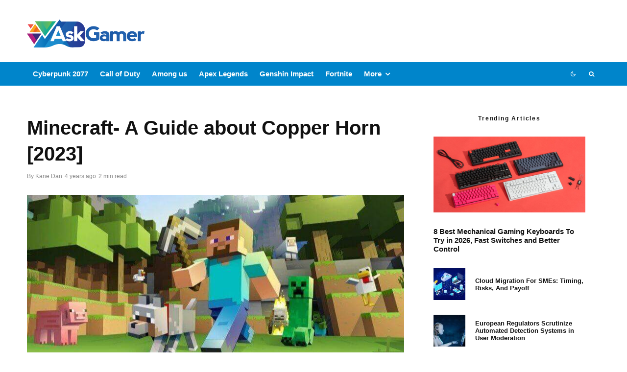

--- FILE ---
content_type: text/html; charset=UTF-8
request_url: https://askgamer.com/minecraft-a-guide-about-copper-horn-2022/
body_size: 34131
content:
<!DOCTYPE html>
<html lang="en-US" prefix="og: https://ogp.me/ns#">
<head><meta charset="UTF-8"><script>if(navigator.userAgent.match(/MSIE|Internet Explorer/i)||navigator.userAgent.match(/Trident\/7\..*?rv:11/i)){var href=document.location.href;if(!href.match(/[?&]nowprocket/)){if(href.indexOf("?")==-1){if(href.indexOf("#")==-1){document.location.href=href+"?nowprocket=1"}else{document.location.href=href.replace("#","?nowprocket=1#")}}else{if(href.indexOf("#")==-1){document.location.href=href+"&nowprocket=1"}else{document.location.href=href.replace("#","&nowprocket=1#")}}}}</script><script>(()=>{class RocketLazyLoadScripts{constructor(){this.v="2.0.4",this.userEvents=["keydown","keyup","mousedown","mouseup","mousemove","mouseover","mouseout","touchmove","touchstart","touchend","touchcancel","wheel","click","dblclick","input"],this.attributeEvents=["onblur","onclick","oncontextmenu","ondblclick","onfocus","onmousedown","onmouseenter","onmouseleave","onmousemove","onmouseout","onmouseover","onmouseup","onmousewheel","onscroll","onsubmit"]}async t(){this.i(),this.o(),/iP(ad|hone)/.test(navigator.userAgent)&&this.h(),this.u(),this.l(this),this.m(),this.k(this),this.p(this),this._(),await Promise.all([this.R(),this.L()]),this.lastBreath=Date.now(),this.S(this),this.P(),this.D(),this.O(),this.M(),await this.C(this.delayedScripts.normal),await this.C(this.delayedScripts.defer),await this.C(this.delayedScripts.async),await this.T(),await this.F(),await this.j(),await this.A(),window.dispatchEvent(new Event("rocket-allScriptsLoaded")),this.everythingLoaded=!0,this.lastTouchEnd&&await new Promise(t=>setTimeout(t,500-Date.now()+this.lastTouchEnd)),this.I(),this.H(),this.U(),this.W()}i(){this.CSPIssue=sessionStorage.getItem("rocketCSPIssue"),document.addEventListener("securitypolicyviolation",t=>{this.CSPIssue||"script-src-elem"!==t.violatedDirective||"data"!==t.blockedURI||(this.CSPIssue=!0,sessionStorage.setItem("rocketCSPIssue",!0))},{isRocket:!0})}o(){window.addEventListener("pageshow",t=>{this.persisted=t.persisted,this.realWindowLoadedFired=!0},{isRocket:!0}),window.addEventListener("pagehide",()=>{this.onFirstUserAction=null},{isRocket:!0})}h(){let t;function e(e){t=e}window.addEventListener("touchstart",e,{isRocket:!0}),window.addEventListener("touchend",function i(o){o.changedTouches[0]&&t.changedTouches[0]&&Math.abs(o.changedTouches[0].pageX-t.changedTouches[0].pageX)<10&&Math.abs(o.changedTouches[0].pageY-t.changedTouches[0].pageY)<10&&o.timeStamp-t.timeStamp<200&&(window.removeEventListener("touchstart",e,{isRocket:!0}),window.removeEventListener("touchend",i,{isRocket:!0}),"INPUT"===o.target.tagName&&"text"===o.target.type||(o.target.dispatchEvent(new TouchEvent("touchend",{target:o.target,bubbles:!0})),o.target.dispatchEvent(new MouseEvent("mouseover",{target:o.target,bubbles:!0})),o.target.dispatchEvent(new PointerEvent("click",{target:o.target,bubbles:!0,cancelable:!0,detail:1,clientX:o.changedTouches[0].clientX,clientY:o.changedTouches[0].clientY})),event.preventDefault()))},{isRocket:!0})}q(t){this.userActionTriggered||("mousemove"!==t.type||this.firstMousemoveIgnored?"keyup"===t.type||"mouseover"===t.type||"mouseout"===t.type||(this.userActionTriggered=!0,this.onFirstUserAction&&this.onFirstUserAction()):this.firstMousemoveIgnored=!0),"click"===t.type&&t.preventDefault(),t.stopPropagation(),t.stopImmediatePropagation(),"touchstart"===this.lastEvent&&"touchend"===t.type&&(this.lastTouchEnd=Date.now()),"click"===t.type&&(this.lastTouchEnd=0),this.lastEvent=t.type,t.composedPath&&t.composedPath()[0].getRootNode()instanceof ShadowRoot&&(t.rocketTarget=t.composedPath()[0]),this.savedUserEvents.push(t)}u(){this.savedUserEvents=[],this.userEventHandler=this.q.bind(this),this.userEvents.forEach(t=>window.addEventListener(t,this.userEventHandler,{passive:!1,isRocket:!0})),document.addEventListener("visibilitychange",this.userEventHandler,{isRocket:!0})}U(){this.userEvents.forEach(t=>window.removeEventListener(t,this.userEventHandler,{passive:!1,isRocket:!0})),document.removeEventListener("visibilitychange",this.userEventHandler,{isRocket:!0}),this.savedUserEvents.forEach(t=>{(t.rocketTarget||t.target).dispatchEvent(new window[t.constructor.name](t.type,t))})}m(){const t="return false",e=Array.from(this.attributeEvents,t=>"data-rocket-"+t),i="["+this.attributeEvents.join("],[")+"]",o="[data-rocket-"+this.attributeEvents.join("],[data-rocket-")+"]",s=(e,i,o)=>{o&&o!==t&&(e.setAttribute("data-rocket-"+i,o),e["rocket"+i]=new Function("event",o),e.setAttribute(i,t))};new MutationObserver(t=>{for(const n of t)"attributes"===n.type&&(n.attributeName.startsWith("data-rocket-")||this.everythingLoaded?n.attributeName.startsWith("data-rocket-")&&this.everythingLoaded&&this.N(n.target,n.attributeName.substring(12)):s(n.target,n.attributeName,n.target.getAttribute(n.attributeName))),"childList"===n.type&&n.addedNodes.forEach(t=>{if(t.nodeType===Node.ELEMENT_NODE)if(this.everythingLoaded)for(const i of[t,...t.querySelectorAll(o)])for(const t of i.getAttributeNames())e.includes(t)&&this.N(i,t.substring(12));else for(const e of[t,...t.querySelectorAll(i)])for(const t of e.getAttributeNames())this.attributeEvents.includes(t)&&s(e,t,e.getAttribute(t))})}).observe(document,{subtree:!0,childList:!0,attributeFilter:[...this.attributeEvents,...e]})}I(){this.attributeEvents.forEach(t=>{document.querySelectorAll("[data-rocket-"+t+"]").forEach(e=>{this.N(e,t)})})}N(t,e){const i=t.getAttribute("data-rocket-"+e);i&&(t.setAttribute(e,i),t.removeAttribute("data-rocket-"+e))}k(t){Object.defineProperty(HTMLElement.prototype,"onclick",{get(){return this.rocketonclick||null},set(e){this.rocketonclick=e,this.setAttribute(t.everythingLoaded?"onclick":"data-rocket-onclick","this.rocketonclick(event)")}})}S(t){function e(e,i){let o=e[i];e[i]=null,Object.defineProperty(e,i,{get:()=>o,set(s){t.everythingLoaded?o=s:e["rocket"+i]=o=s}})}e(document,"onreadystatechange"),e(window,"onload"),e(window,"onpageshow");try{Object.defineProperty(document,"readyState",{get:()=>t.rocketReadyState,set(e){t.rocketReadyState=e},configurable:!0}),document.readyState="loading"}catch(t){console.log("WPRocket DJE readyState conflict, bypassing")}}l(t){this.originalAddEventListener=EventTarget.prototype.addEventListener,this.originalRemoveEventListener=EventTarget.prototype.removeEventListener,this.savedEventListeners=[],EventTarget.prototype.addEventListener=function(e,i,o){o&&o.isRocket||!t.B(e,this)&&!t.userEvents.includes(e)||t.B(e,this)&&!t.userActionTriggered||e.startsWith("rocket-")||t.everythingLoaded?t.originalAddEventListener.call(this,e,i,o):(t.savedEventListeners.push({target:this,remove:!1,type:e,func:i,options:o}),"mouseenter"!==e&&"mouseleave"!==e||t.originalAddEventListener.call(this,e,t.savedUserEvents.push,o))},EventTarget.prototype.removeEventListener=function(e,i,o){o&&o.isRocket||!t.B(e,this)&&!t.userEvents.includes(e)||t.B(e,this)&&!t.userActionTriggered||e.startsWith("rocket-")||t.everythingLoaded?t.originalRemoveEventListener.call(this,e,i,o):t.savedEventListeners.push({target:this,remove:!0,type:e,func:i,options:o})}}J(t,e){this.savedEventListeners=this.savedEventListeners.filter(i=>{let o=i.type,s=i.target||window;return e!==o||t!==s||(this.B(o,s)&&(i.type="rocket-"+o),this.$(i),!1)})}H(){EventTarget.prototype.addEventListener=this.originalAddEventListener,EventTarget.prototype.removeEventListener=this.originalRemoveEventListener,this.savedEventListeners.forEach(t=>this.$(t))}$(t){t.remove?this.originalRemoveEventListener.call(t.target,t.type,t.func,t.options):this.originalAddEventListener.call(t.target,t.type,t.func,t.options)}p(t){let e;function i(e){return t.everythingLoaded?e:e.split(" ").map(t=>"load"===t||t.startsWith("load.")?"rocket-jquery-load":t).join(" ")}function o(o){function s(e){const s=o.fn[e];o.fn[e]=o.fn.init.prototype[e]=function(){return this[0]===window&&t.userActionTriggered&&("string"==typeof arguments[0]||arguments[0]instanceof String?arguments[0]=i(arguments[0]):"object"==typeof arguments[0]&&Object.keys(arguments[0]).forEach(t=>{const e=arguments[0][t];delete arguments[0][t],arguments[0][i(t)]=e})),s.apply(this,arguments),this}}if(o&&o.fn&&!t.allJQueries.includes(o)){const e={DOMContentLoaded:[],"rocket-DOMContentLoaded":[]};for(const t in e)document.addEventListener(t,()=>{e[t].forEach(t=>t())},{isRocket:!0});o.fn.ready=o.fn.init.prototype.ready=function(i){function s(){parseInt(o.fn.jquery)>2?setTimeout(()=>i.bind(document)(o)):i.bind(document)(o)}return"function"==typeof i&&(t.realDomReadyFired?!t.userActionTriggered||t.fauxDomReadyFired?s():e["rocket-DOMContentLoaded"].push(s):e.DOMContentLoaded.push(s)),o([])},s("on"),s("one"),s("off"),t.allJQueries.push(o)}e=o}t.allJQueries=[],o(window.jQuery),Object.defineProperty(window,"jQuery",{get:()=>e,set(t){o(t)}})}P(){const t=new Map;document.write=document.writeln=function(e){const i=document.currentScript,o=document.createRange(),s=i.parentElement;let n=t.get(i);void 0===n&&(n=i.nextSibling,t.set(i,n));const c=document.createDocumentFragment();o.setStart(c,0),c.appendChild(o.createContextualFragment(e)),s.insertBefore(c,n)}}async R(){return new Promise(t=>{this.userActionTriggered?t():this.onFirstUserAction=t})}async L(){return new Promise(t=>{document.addEventListener("DOMContentLoaded",()=>{this.realDomReadyFired=!0,t()},{isRocket:!0})})}async j(){return this.realWindowLoadedFired?Promise.resolve():new Promise(t=>{window.addEventListener("load",t,{isRocket:!0})})}M(){this.pendingScripts=[];this.scriptsMutationObserver=new MutationObserver(t=>{for(const e of t)e.addedNodes.forEach(t=>{"SCRIPT"!==t.tagName||t.noModule||t.isWPRocket||this.pendingScripts.push({script:t,promise:new Promise(e=>{const i=()=>{const i=this.pendingScripts.findIndex(e=>e.script===t);i>=0&&this.pendingScripts.splice(i,1),e()};t.addEventListener("load",i,{isRocket:!0}),t.addEventListener("error",i,{isRocket:!0}),setTimeout(i,1e3)})})})}),this.scriptsMutationObserver.observe(document,{childList:!0,subtree:!0})}async F(){await this.X(),this.pendingScripts.length?(await this.pendingScripts[0].promise,await this.F()):this.scriptsMutationObserver.disconnect()}D(){this.delayedScripts={normal:[],async:[],defer:[]},document.querySelectorAll("script[type$=rocketlazyloadscript]").forEach(t=>{t.hasAttribute("data-rocket-src")?t.hasAttribute("async")&&!1!==t.async?this.delayedScripts.async.push(t):t.hasAttribute("defer")&&!1!==t.defer||"module"===t.getAttribute("data-rocket-type")?this.delayedScripts.defer.push(t):this.delayedScripts.normal.push(t):this.delayedScripts.normal.push(t)})}async _(){await this.L();let t=[];document.querySelectorAll("script[type$=rocketlazyloadscript][data-rocket-src]").forEach(e=>{let i=e.getAttribute("data-rocket-src");if(i&&!i.startsWith("data:")){i.startsWith("//")&&(i=location.protocol+i);try{const o=new URL(i).origin;o!==location.origin&&t.push({src:o,crossOrigin:e.crossOrigin||"module"===e.getAttribute("data-rocket-type")})}catch(t){}}}),t=[...new Map(t.map(t=>[JSON.stringify(t),t])).values()],this.Y(t,"preconnect")}async G(t){if(await this.K(),!0!==t.noModule||!("noModule"in HTMLScriptElement.prototype))return new Promise(e=>{let i;function o(){(i||t).setAttribute("data-rocket-status","executed"),e()}try{if(navigator.userAgent.includes("Firefox/")||""===navigator.vendor||this.CSPIssue)i=document.createElement("script"),[...t.attributes].forEach(t=>{let e=t.nodeName;"type"!==e&&("data-rocket-type"===e&&(e="type"),"data-rocket-src"===e&&(e="src"),i.setAttribute(e,t.nodeValue))}),t.text&&(i.text=t.text),t.nonce&&(i.nonce=t.nonce),i.hasAttribute("src")?(i.addEventListener("load",o,{isRocket:!0}),i.addEventListener("error",()=>{i.setAttribute("data-rocket-status","failed-network"),e()},{isRocket:!0}),setTimeout(()=>{i.isConnected||e()},1)):(i.text=t.text,o()),i.isWPRocket=!0,t.parentNode.replaceChild(i,t);else{const i=t.getAttribute("data-rocket-type"),s=t.getAttribute("data-rocket-src");i?(t.type=i,t.removeAttribute("data-rocket-type")):t.removeAttribute("type"),t.addEventListener("load",o,{isRocket:!0}),t.addEventListener("error",i=>{this.CSPIssue&&i.target.src.startsWith("data:")?(console.log("WPRocket: CSP fallback activated"),t.removeAttribute("src"),this.G(t).then(e)):(t.setAttribute("data-rocket-status","failed-network"),e())},{isRocket:!0}),s?(t.fetchPriority="high",t.removeAttribute("data-rocket-src"),t.src=s):t.src="data:text/javascript;base64,"+window.btoa(unescape(encodeURIComponent(t.text)))}}catch(i){t.setAttribute("data-rocket-status","failed-transform"),e()}});t.setAttribute("data-rocket-status","skipped")}async C(t){const e=t.shift();return e?(e.isConnected&&await this.G(e),this.C(t)):Promise.resolve()}O(){this.Y([...this.delayedScripts.normal,...this.delayedScripts.defer,...this.delayedScripts.async],"preload")}Y(t,e){this.trash=this.trash||[];let i=!0;var o=document.createDocumentFragment();t.forEach(t=>{const s=t.getAttribute&&t.getAttribute("data-rocket-src")||t.src;if(s&&!s.startsWith("data:")){const n=document.createElement("link");n.href=s,n.rel=e,"preconnect"!==e&&(n.as="script",n.fetchPriority=i?"high":"low"),t.getAttribute&&"module"===t.getAttribute("data-rocket-type")&&(n.crossOrigin=!0),t.crossOrigin&&(n.crossOrigin=t.crossOrigin),t.integrity&&(n.integrity=t.integrity),t.nonce&&(n.nonce=t.nonce),o.appendChild(n),this.trash.push(n),i=!1}}),document.head.appendChild(o)}W(){this.trash.forEach(t=>t.remove())}async T(){try{document.readyState="interactive"}catch(t){}this.fauxDomReadyFired=!0;try{await this.K(),this.J(document,"readystatechange"),document.dispatchEvent(new Event("rocket-readystatechange")),await this.K(),document.rocketonreadystatechange&&document.rocketonreadystatechange(),await this.K(),this.J(document,"DOMContentLoaded"),document.dispatchEvent(new Event("rocket-DOMContentLoaded")),await this.K(),this.J(window,"DOMContentLoaded"),window.dispatchEvent(new Event("rocket-DOMContentLoaded"))}catch(t){console.error(t)}}async A(){try{document.readyState="complete"}catch(t){}try{await this.K(),this.J(document,"readystatechange"),document.dispatchEvent(new Event("rocket-readystatechange")),await this.K(),document.rocketonreadystatechange&&document.rocketonreadystatechange(),await this.K(),this.J(window,"load"),window.dispatchEvent(new Event("rocket-load")),await this.K(),window.rocketonload&&window.rocketonload(),await this.K(),this.allJQueries.forEach(t=>t(window).trigger("rocket-jquery-load")),await this.K(),this.J(window,"pageshow");const t=new Event("rocket-pageshow");t.persisted=this.persisted,window.dispatchEvent(t),await this.K(),window.rocketonpageshow&&window.rocketonpageshow({persisted:this.persisted})}catch(t){console.error(t)}}async K(){Date.now()-this.lastBreath>45&&(await this.X(),this.lastBreath=Date.now())}async X(){return document.hidden?new Promise(t=>setTimeout(t)):new Promise(t=>requestAnimationFrame(t))}B(t,e){return e===document&&"readystatechange"===t||(e===document&&"DOMContentLoaded"===t||(e===window&&"DOMContentLoaded"===t||(e===window&&"load"===t||e===window&&"pageshow"===t)))}static run(){(new RocketLazyLoadScripts).t()}}RocketLazyLoadScripts.run()})();</script>
	
			<meta name="viewport" content="width=device-width, initial-scale=1">
		<link rel="profile" href="https://gmpg.org/xfn/11">
		<meta name="theme-color" content="#0a0000">
	
<!-- Search Engine Optimization by Rank Math - https://rankmath.com/ -->
<title>Minecraft- A Guide about Copper Horn [2023] - Ask Gamer</title>
<link crossorigin data-rocket-preconnect href="https://www.youtube.com" rel="preconnect"><link rel="preload" data-rocket-preload as="image" href="https://askgamer.com/wp-content/uploads/2022/02/minecraft-hero-1-770x433-1.jpg" imagesrcset="https://askgamer.com/wp-content/uploads/2022/02/minecraft-hero-1-770x433-1.jpg 770w, https://askgamer.com/wp-content/uploads/2022/02/minecraft-hero-1-770x433-1-300x169.jpg 300w, https://askgamer.com/wp-content/uploads/2022/02/minecraft-hero-1-770x433-1-500x281.jpg 500w" imagesizes="(max-width: 770px) 100vw, 770px" fetchpriority="high">
<meta name="description" content="We had previously covered a Minecraft guide regarding how players can obtain an in-game item called the goat horn. It didn&#039;t have many uses except for its use"/>
<meta name="robots" content="follow, index, max-snippet:-1, max-video-preview:-1, max-image-preview:large"/>
<link rel="canonical" href="https://askgamer.com/minecraft-a-guide-about-copper-horn-2022/" />
<meta property="og:locale" content="en_US" />
<meta property="og:type" content="article" />
<meta property="og:title" content="Minecraft- A Guide about Copper Horn [2023] - Ask Gamer" />
<meta property="og:description" content="We had previously covered a Minecraft guide regarding how players can obtain an in-game item called the goat horn. It didn&#039;t have many uses except for its use" />
<meta property="og:url" content="https://askgamer.com/minecraft-a-guide-about-copper-horn-2022/" />
<meta property="og:site_name" content="Ask Gamer" />
<meta property="article:publisher" content="https://www.facebook.com/JustAskGamer" />
<meta property="article:tag" content="2022" />
<meta property="article:tag" content="Copper Horn" />
<meta property="article:tag" content="Goat Horn" />
<meta property="article:tag" content="Guide" />
<meta property="article:tag" content="How to" />
<meta property="article:tag" content="Minecraft" />
<meta property="article:tag" content="Mobile" />
<meta property="article:tag" content="PC" />
<meta property="article:tag" content="Xbox" />
<meta property="article:section" content="Featured" />
<meta property="og:image" content="https://askgamer.com/wp-content/uploads/2022/02/minecraft-hero-1-770x433-1.jpg" />
<meta property="og:image:secure_url" content="https://askgamer.com/wp-content/uploads/2022/02/minecraft-hero-1-770x433-1.jpg" />
<meta property="og:image:width" content="770" />
<meta property="og:image:height" content="433" />
<meta property="og:image:alt" content="Minecraft" />
<meta property="og:image:type" content="image/jpeg" />
<meta property="article:published_time" content="2022-03-19T14:47:15+00:00" />
<meta name="twitter:card" content="summary_large_image" />
<meta name="twitter:title" content="Minecraft- A Guide about Copper Horn [2023] - Ask Gamer" />
<meta name="twitter:description" content="We had previously covered a Minecraft guide regarding how players can obtain an in-game item called the goat horn. It didn&#039;t have many uses except for its use" />
<meta name="twitter:site" content="@https://twitter.com/justAskgamer" />
<meta name="twitter:creator" content="@https://twitter.com/justAskgamer" />
<meta name="twitter:image" content="https://askgamer.com/wp-content/uploads/2022/02/minecraft-hero-1-770x433-1.jpg" />
<meta name="twitter:label1" content="Written by" />
<meta name="twitter:data1" content="Kane Dan" />
<meta name="twitter:label2" content="Time to read" />
<meta name="twitter:data2" content="2 minutes" />
<script type="application/ld+json" class="rank-math-schema">{"@context":"https://schema.org","@graph":[{"@type":["Person","Organization"],"@id":"https://askgamer.com/#person","name":"AskGamer","sameAs":["https://www.facebook.com/JustAskGamer","https://twitter.com/https://twitter.com/justAskgamer"],"logo":{"@type":"ImageObject","@id":"https://askgamer.com/#logo","url":"https://askgamer.com/wp-content/uploads/2020/12/AskGamer-logo.png","contentUrl":"https://askgamer.com/wp-content/uploads/2020/12/AskGamer-logo.png","caption":"AskGamer","inLanguage":"en-US"},"image":{"@type":"ImageObject","@id":"https://askgamer.com/#logo","url":"https://askgamer.com/wp-content/uploads/2020/12/AskGamer-logo.png","contentUrl":"https://askgamer.com/wp-content/uploads/2020/12/AskGamer-logo.png","caption":"AskGamer","inLanguage":"en-US"}},{"@type":"WebSite","@id":"https://askgamer.com/#website","url":"https://askgamer.com","name":"AskGamer","publisher":{"@id":"https://askgamer.com/#person"},"inLanguage":"en-US"},{"@type":"ImageObject","@id":"https://askgamer.com/wp-content/uploads/2022/02/minecraft-hero-1-770x433-1.jpg","url":"https://askgamer.com/wp-content/uploads/2022/02/minecraft-hero-1-770x433-1.jpg","width":"770","height":"433","inLanguage":"en-US"},{"@type":"WebPage","@id":"https://askgamer.com/minecraft-a-guide-about-copper-horn-2022/#webpage","url":"https://askgamer.com/minecraft-a-guide-about-copper-horn-2022/","name":"Minecraft- A Guide about Copper Horn [2023] - Ask Gamer","datePublished":"2022-03-19T14:47:15+00:00","dateModified":"2022-03-19T14:47:15+00:00","isPartOf":{"@id":"https://askgamer.com/#website"},"primaryImageOfPage":{"@id":"https://askgamer.com/wp-content/uploads/2022/02/minecraft-hero-1-770x433-1.jpg"},"inLanguage":"en-US"},{"@type":"Person","@id":"https://askgamer.com/author/knjazmilos/","name":"Kane Dan","url":"https://askgamer.com/author/knjazmilos/","image":{"@type":"ImageObject","@id":"https://secure.gravatar.com/avatar/77f36eeab64db700a5b21f9fcf3dbff1682be7e6f36faa1c15b72c65ffd7d988?s=96&amp;d=mm&amp;r=g","url":"https://secure.gravatar.com/avatar/77f36eeab64db700a5b21f9fcf3dbff1682be7e6f36faa1c15b72c65ffd7d988?s=96&amp;d=mm&amp;r=g","caption":"Kane Dan","inLanguage":"en-US"}},{"@type":"BlogPosting","headline":"Minecraft- A Guide about Copper Horn [2023] - Ask Gamer","keywords":"Minecraft","datePublished":"2022-03-19T14:47:15+00:00","dateModified":"2022-03-19T14:47:15+00:00","articleSection":"Featured, Guides, How-to, Minecraft, PC, Xbox","author":{"@id":"https://askgamer.com/author/knjazmilos/","name":"Kane Dan"},"publisher":{"@id":"https://askgamer.com/#person"},"description":"We had previously covered a Minecraft guide regarding how players can obtain an in-game item called the goat horn. It didn&#039;t have many uses except for its use","name":"Minecraft- A Guide about Copper Horn [2023] - Ask Gamer","@id":"https://askgamer.com/minecraft-a-guide-about-copper-horn-2022/#richSnippet","isPartOf":{"@id":"https://askgamer.com/minecraft-a-guide-about-copper-horn-2022/#webpage"},"image":{"@id":"https://askgamer.com/wp-content/uploads/2022/02/minecraft-hero-1-770x433-1.jpg"},"inLanguage":"en-US","mainEntityOfPage":{"@id":"https://askgamer.com/minecraft-a-guide-about-copper-horn-2022/#webpage"}}]}</script>
<!-- /Rank Math WordPress SEO plugin -->

<link rel='dns-prefetch' href='//www.google.com' />


<link rel="alternate" type="application/rss+xml" title="Ask Gamer &raquo; Feed" href="https://askgamer.com/feed/" />
<link rel="alternate" type="application/rss+xml" title="Ask Gamer &raquo; Comments Feed" href="https://askgamer.com/comments/feed/" />
<link rel="alternate" type="application/rss+xml" title="Ask Gamer &raquo; Minecraft- A Guide about Copper Horn [2023] Comments Feed" href="https://askgamer.com/minecraft-a-guide-about-copper-horn-2022/feed/" />
<style id='wp-img-auto-sizes-contain-inline-css' type='text/css'>
img:is([sizes=auto i],[sizes^="auto," i]){contain-intrinsic-size:3000px 1500px}
/*# sourceURL=wp-img-auto-sizes-contain-inline-css */
</style>
<link data-minify="1" rel='stylesheet' id='dashicons-css' href='https://askgamer.com/wp-content/cache/min/1/wp-includes/css/dashicons.min.css?ver=1674826888' type='text/css' media='all' />
<link data-minify="1" rel='stylesheet' id='post-views-counter-frontend-css' href='https://askgamer.com/wp-content/cache/min/1/wp-content/plugins/post-views-counter/css/frontend.css?ver=1766398729' type='text/css' media='all' />
<style id='wp-block-library-inline-css' type='text/css'>
:root{--wp-block-synced-color:#7a00df;--wp-block-synced-color--rgb:122,0,223;--wp-bound-block-color:var(--wp-block-synced-color);--wp-editor-canvas-background:#ddd;--wp-admin-theme-color:#007cba;--wp-admin-theme-color--rgb:0,124,186;--wp-admin-theme-color-darker-10:#006ba1;--wp-admin-theme-color-darker-10--rgb:0,107,160.5;--wp-admin-theme-color-darker-20:#005a87;--wp-admin-theme-color-darker-20--rgb:0,90,135;--wp-admin-border-width-focus:2px}@media (min-resolution:192dpi){:root{--wp-admin-border-width-focus:1.5px}}.wp-element-button{cursor:pointer}:root .has-very-light-gray-background-color{background-color:#eee}:root .has-very-dark-gray-background-color{background-color:#313131}:root .has-very-light-gray-color{color:#eee}:root .has-very-dark-gray-color{color:#313131}:root .has-vivid-green-cyan-to-vivid-cyan-blue-gradient-background{background:linear-gradient(135deg,#00d084,#0693e3)}:root .has-purple-crush-gradient-background{background:linear-gradient(135deg,#34e2e4,#4721fb 50%,#ab1dfe)}:root .has-hazy-dawn-gradient-background{background:linear-gradient(135deg,#faaca8,#dad0ec)}:root .has-subdued-olive-gradient-background{background:linear-gradient(135deg,#fafae1,#67a671)}:root .has-atomic-cream-gradient-background{background:linear-gradient(135deg,#fdd79a,#004a59)}:root .has-nightshade-gradient-background{background:linear-gradient(135deg,#330968,#31cdcf)}:root .has-midnight-gradient-background{background:linear-gradient(135deg,#020381,#2874fc)}:root{--wp--preset--font-size--normal:16px;--wp--preset--font-size--huge:42px}.has-regular-font-size{font-size:1em}.has-larger-font-size{font-size:2.625em}.has-normal-font-size{font-size:var(--wp--preset--font-size--normal)}.has-huge-font-size{font-size:var(--wp--preset--font-size--huge)}.has-text-align-center{text-align:center}.has-text-align-left{text-align:left}.has-text-align-right{text-align:right}.has-fit-text{white-space:nowrap!important}#end-resizable-editor-section{display:none}.aligncenter{clear:both}.items-justified-left{justify-content:flex-start}.items-justified-center{justify-content:center}.items-justified-right{justify-content:flex-end}.items-justified-space-between{justify-content:space-between}.screen-reader-text{border:0;clip-path:inset(50%);height:1px;margin:-1px;overflow:hidden;padding:0;position:absolute;width:1px;word-wrap:normal!important}.screen-reader-text:focus{background-color:#ddd;clip-path:none;color:#444;display:block;font-size:1em;height:auto;left:5px;line-height:normal;padding:15px 23px 14px;text-decoration:none;top:5px;width:auto;z-index:100000}html :where(.has-border-color){border-style:solid}html :where([style*=border-top-color]){border-top-style:solid}html :where([style*=border-right-color]){border-right-style:solid}html :where([style*=border-bottom-color]){border-bottom-style:solid}html :where([style*=border-left-color]){border-left-style:solid}html :where([style*=border-width]){border-style:solid}html :where([style*=border-top-width]){border-top-style:solid}html :where([style*=border-right-width]){border-right-style:solid}html :where([style*=border-bottom-width]){border-bottom-style:solid}html :where([style*=border-left-width]){border-left-style:solid}html :where(img[class*=wp-image-]){height:auto;max-width:100%}:where(figure){margin:0 0 1em}html :where(.is-position-sticky){--wp-admin--admin-bar--position-offset:var(--wp-admin--admin-bar--height,0px)}@media screen and (max-width:600px){html :where(.is-position-sticky){--wp-admin--admin-bar--position-offset:0px}}

/*# sourceURL=wp-block-library-inline-css */
</style><style id='global-styles-inline-css' type='text/css'>
:root{--wp--preset--aspect-ratio--square: 1;--wp--preset--aspect-ratio--4-3: 4/3;--wp--preset--aspect-ratio--3-4: 3/4;--wp--preset--aspect-ratio--3-2: 3/2;--wp--preset--aspect-ratio--2-3: 2/3;--wp--preset--aspect-ratio--16-9: 16/9;--wp--preset--aspect-ratio--9-16: 9/16;--wp--preset--color--black: #000000;--wp--preset--color--cyan-bluish-gray: #abb8c3;--wp--preset--color--white: #ffffff;--wp--preset--color--pale-pink: #f78da7;--wp--preset--color--vivid-red: #cf2e2e;--wp--preset--color--luminous-vivid-orange: #ff6900;--wp--preset--color--luminous-vivid-amber: #fcb900;--wp--preset--color--light-green-cyan: #7bdcb5;--wp--preset--color--vivid-green-cyan: #00d084;--wp--preset--color--pale-cyan-blue: #8ed1fc;--wp--preset--color--vivid-cyan-blue: #0693e3;--wp--preset--color--vivid-purple: #9b51e0;--wp--preset--gradient--vivid-cyan-blue-to-vivid-purple: linear-gradient(135deg,rgb(6,147,227) 0%,rgb(155,81,224) 100%);--wp--preset--gradient--light-green-cyan-to-vivid-green-cyan: linear-gradient(135deg,rgb(122,220,180) 0%,rgb(0,208,130) 100%);--wp--preset--gradient--luminous-vivid-amber-to-luminous-vivid-orange: linear-gradient(135deg,rgb(252,185,0) 0%,rgb(255,105,0) 100%);--wp--preset--gradient--luminous-vivid-orange-to-vivid-red: linear-gradient(135deg,rgb(255,105,0) 0%,rgb(207,46,46) 100%);--wp--preset--gradient--very-light-gray-to-cyan-bluish-gray: linear-gradient(135deg,rgb(238,238,238) 0%,rgb(169,184,195) 100%);--wp--preset--gradient--cool-to-warm-spectrum: linear-gradient(135deg,rgb(74,234,220) 0%,rgb(151,120,209) 20%,rgb(207,42,186) 40%,rgb(238,44,130) 60%,rgb(251,105,98) 80%,rgb(254,248,76) 100%);--wp--preset--gradient--blush-light-purple: linear-gradient(135deg,rgb(255,206,236) 0%,rgb(152,150,240) 100%);--wp--preset--gradient--blush-bordeaux: linear-gradient(135deg,rgb(254,205,165) 0%,rgb(254,45,45) 50%,rgb(107,0,62) 100%);--wp--preset--gradient--luminous-dusk: linear-gradient(135deg,rgb(255,203,112) 0%,rgb(199,81,192) 50%,rgb(65,88,208) 100%);--wp--preset--gradient--pale-ocean: linear-gradient(135deg,rgb(255,245,203) 0%,rgb(182,227,212) 50%,rgb(51,167,181) 100%);--wp--preset--gradient--electric-grass: linear-gradient(135deg,rgb(202,248,128) 0%,rgb(113,206,126) 100%);--wp--preset--gradient--midnight: linear-gradient(135deg,rgb(2,3,129) 0%,rgb(40,116,252) 100%);--wp--preset--font-size--small: 13px;--wp--preset--font-size--medium: 20px;--wp--preset--font-size--large: 36px;--wp--preset--font-size--x-large: 42px;--wp--preset--spacing--20: 0.44rem;--wp--preset--spacing--30: 0.67rem;--wp--preset--spacing--40: 1rem;--wp--preset--spacing--50: 1.5rem;--wp--preset--spacing--60: 2.25rem;--wp--preset--spacing--70: 3.38rem;--wp--preset--spacing--80: 5.06rem;--wp--preset--shadow--natural: 6px 6px 9px rgba(0, 0, 0, 0.2);--wp--preset--shadow--deep: 12px 12px 50px rgba(0, 0, 0, 0.4);--wp--preset--shadow--sharp: 6px 6px 0px rgba(0, 0, 0, 0.2);--wp--preset--shadow--outlined: 6px 6px 0px -3px rgb(255, 255, 255), 6px 6px rgb(0, 0, 0);--wp--preset--shadow--crisp: 6px 6px 0px rgb(0, 0, 0);}:where(.is-layout-flex){gap: 0.5em;}:where(.is-layout-grid){gap: 0.5em;}body .is-layout-flex{display: flex;}.is-layout-flex{flex-wrap: wrap;align-items: center;}.is-layout-flex > :is(*, div){margin: 0;}body .is-layout-grid{display: grid;}.is-layout-grid > :is(*, div){margin: 0;}:where(.wp-block-columns.is-layout-flex){gap: 2em;}:where(.wp-block-columns.is-layout-grid){gap: 2em;}:where(.wp-block-post-template.is-layout-flex){gap: 1.25em;}:where(.wp-block-post-template.is-layout-grid){gap: 1.25em;}.has-black-color{color: var(--wp--preset--color--black) !important;}.has-cyan-bluish-gray-color{color: var(--wp--preset--color--cyan-bluish-gray) !important;}.has-white-color{color: var(--wp--preset--color--white) !important;}.has-pale-pink-color{color: var(--wp--preset--color--pale-pink) !important;}.has-vivid-red-color{color: var(--wp--preset--color--vivid-red) !important;}.has-luminous-vivid-orange-color{color: var(--wp--preset--color--luminous-vivid-orange) !important;}.has-luminous-vivid-amber-color{color: var(--wp--preset--color--luminous-vivid-amber) !important;}.has-light-green-cyan-color{color: var(--wp--preset--color--light-green-cyan) !important;}.has-vivid-green-cyan-color{color: var(--wp--preset--color--vivid-green-cyan) !important;}.has-pale-cyan-blue-color{color: var(--wp--preset--color--pale-cyan-blue) !important;}.has-vivid-cyan-blue-color{color: var(--wp--preset--color--vivid-cyan-blue) !important;}.has-vivid-purple-color{color: var(--wp--preset--color--vivid-purple) !important;}.has-black-background-color{background-color: var(--wp--preset--color--black) !important;}.has-cyan-bluish-gray-background-color{background-color: var(--wp--preset--color--cyan-bluish-gray) !important;}.has-white-background-color{background-color: var(--wp--preset--color--white) !important;}.has-pale-pink-background-color{background-color: var(--wp--preset--color--pale-pink) !important;}.has-vivid-red-background-color{background-color: var(--wp--preset--color--vivid-red) !important;}.has-luminous-vivid-orange-background-color{background-color: var(--wp--preset--color--luminous-vivid-orange) !important;}.has-luminous-vivid-amber-background-color{background-color: var(--wp--preset--color--luminous-vivid-amber) !important;}.has-light-green-cyan-background-color{background-color: var(--wp--preset--color--light-green-cyan) !important;}.has-vivid-green-cyan-background-color{background-color: var(--wp--preset--color--vivid-green-cyan) !important;}.has-pale-cyan-blue-background-color{background-color: var(--wp--preset--color--pale-cyan-blue) !important;}.has-vivid-cyan-blue-background-color{background-color: var(--wp--preset--color--vivid-cyan-blue) !important;}.has-vivid-purple-background-color{background-color: var(--wp--preset--color--vivid-purple) !important;}.has-black-border-color{border-color: var(--wp--preset--color--black) !important;}.has-cyan-bluish-gray-border-color{border-color: var(--wp--preset--color--cyan-bluish-gray) !important;}.has-white-border-color{border-color: var(--wp--preset--color--white) !important;}.has-pale-pink-border-color{border-color: var(--wp--preset--color--pale-pink) !important;}.has-vivid-red-border-color{border-color: var(--wp--preset--color--vivid-red) !important;}.has-luminous-vivid-orange-border-color{border-color: var(--wp--preset--color--luminous-vivid-orange) !important;}.has-luminous-vivid-amber-border-color{border-color: var(--wp--preset--color--luminous-vivid-amber) !important;}.has-light-green-cyan-border-color{border-color: var(--wp--preset--color--light-green-cyan) !important;}.has-vivid-green-cyan-border-color{border-color: var(--wp--preset--color--vivid-green-cyan) !important;}.has-pale-cyan-blue-border-color{border-color: var(--wp--preset--color--pale-cyan-blue) !important;}.has-vivid-cyan-blue-border-color{border-color: var(--wp--preset--color--vivid-cyan-blue) !important;}.has-vivid-purple-border-color{border-color: var(--wp--preset--color--vivid-purple) !important;}.has-vivid-cyan-blue-to-vivid-purple-gradient-background{background: var(--wp--preset--gradient--vivid-cyan-blue-to-vivid-purple) !important;}.has-light-green-cyan-to-vivid-green-cyan-gradient-background{background: var(--wp--preset--gradient--light-green-cyan-to-vivid-green-cyan) !important;}.has-luminous-vivid-amber-to-luminous-vivid-orange-gradient-background{background: var(--wp--preset--gradient--luminous-vivid-amber-to-luminous-vivid-orange) !important;}.has-luminous-vivid-orange-to-vivid-red-gradient-background{background: var(--wp--preset--gradient--luminous-vivid-orange-to-vivid-red) !important;}.has-very-light-gray-to-cyan-bluish-gray-gradient-background{background: var(--wp--preset--gradient--very-light-gray-to-cyan-bluish-gray) !important;}.has-cool-to-warm-spectrum-gradient-background{background: var(--wp--preset--gradient--cool-to-warm-spectrum) !important;}.has-blush-light-purple-gradient-background{background: var(--wp--preset--gradient--blush-light-purple) !important;}.has-blush-bordeaux-gradient-background{background: var(--wp--preset--gradient--blush-bordeaux) !important;}.has-luminous-dusk-gradient-background{background: var(--wp--preset--gradient--luminous-dusk) !important;}.has-pale-ocean-gradient-background{background: var(--wp--preset--gradient--pale-ocean) !important;}.has-electric-grass-gradient-background{background: var(--wp--preset--gradient--electric-grass) !important;}.has-midnight-gradient-background{background: var(--wp--preset--gradient--midnight) !important;}.has-small-font-size{font-size: var(--wp--preset--font-size--small) !important;}.has-medium-font-size{font-size: var(--wp--preset--font-size--medium) !important;}.has-large-font-size{font-size: var(--wp--preset--font-size--large) !important;}.has-x-large-font-size{font-size: var(--wp--preset--font-size--x-large) !important;}
/*# sourceURL=global-styles-inline-css */
</style>

<style id='classic-theme-styles-inline-css' type='text/css'>
/*! This file is auto-generated */
.wp-block-button__link{color:#fff;background-color:#32373c;border-radius:9999px;box-shadow:none;text-decoration:none;padding:calc(.667em + 2px) calc(1.333em + 2px);font-size:1.125em}.wp-block-file__button{background:#32373c;color:#fff;text-decoration:none}
/*# sourceURL=/wp-includes/css/classic-themes.min.css */
</style>
<style id='cfx-inline-css' type='text/css'>
#cfx{box-sizing:border-box;max-width:700px;padding:5px}#cfx fieldset{margin:0;padding:10px 0;border:0}#cfx label{display:block;margin:0;padding:0 0 5px 0;border:0}#cfx .cfx-input input{display:block;box-sizing:border-box;margin:0;border-radius:2px}#cfx .cfx-textarea textarea{display:block;box-sizing:border-box;height:150px;min-height:100px;margin:0;resize:vertical;border-radius:2px}#cfx .cfx-checkbox{margin:5px 0;padding:2px 5px;border-radius:2px}#cfx .cfx-checkbox label,#cfx .cfx-checkbox input{display:inline-block;vertical-align:middle}#cfx .cfx-checkbox input{margin:0 5px 0 0;position:relative;top:-1px}#cfx .cfx-checkbox label{padding:0;font-weight:normal}#cfx .cfx-agree a{display:inline;vertical-align:initial}#cfx .cfx-button{box-sizing:border-box;position:relative;display:inline-block;margin:20px 0 10px 0;padding:15px 20px;color:#fff;font-weight:bold;text-align:center;text-decoration:none;border-radius:2px;cursor:pointer;border:0;background:#4285f4;background:-webkit-linear-gradient(to bottom,#4387fd,#4683ea);background:linear-gradient(to bottom,#4387fd,#4683ea);box-shadow:0 1px 3px rgba(0,0,0,0.12),0 1px 2px rgba(0,0,0,0.24);transition:all 0.3s cubic-bezier(0.25,0.8,0.25,1)}#cfx .cfx-button:hover{box-shadow:0 14px 28px rgba(0,0,0,0.25),0 10px 10px rgba(0,0,0,0.22)}#cfx .cfx-button:active{background:#3c78dc;background:-webkit-linear-gradient(to bottom,#3c7ae4,#3f76d3);background:linear-gradient(to bottom,#3c7ae4,#3f76d3);box-shadow:inset 0 0 3px rgba(0,0,0,0.5)}#cfx .cfx-extra pre{white-space:-moz-pre-wrap;white-space:-pre-wrap;white-space:-o-pre-wrap;white-space:pre-wrap;word-wrap:break-word}#cfx .cfx-before-form,#cfx .cfx-before-results,#cfx .cfx-after-form,#cfx .cfx-after-results{padding:20px 0}#cfx .cfx-error{padding:5px 0}#cfx .cfx-errors,#cfx .cfx-success{margin:0 0 20px 0;padding:0 0 0 10px;border-left:10px solid #ff6f60}#cfx .cfx-success{border-color:#4ebaaa}#cfx .cfx-required input:not([type='checkbox']),#cfx .cfx-required textarea,#cfx .cfx-required .g-recaptcha,#cfx .cfx-required.cfx-checkbox{border:3px solid #ff6f60;border-left-width:10px}#cfx-noscript{color:red;font-weight:bold}#cfx .cfx-reset{display:none}#cfx .cfx-disabled{background-color:#98a0ac;box-shadow:none;cursor:wait}#cfx .cfx-powered-by{margin:20px 0 0 0;padding:2px 0 0 20px;font-style:italic;font-size:14px;line-height:20px;opacity:0.7;background-position:left center;background-size:14px 14px;background-repeat:no-repeat}@media only screen and (max-width:600px){#cfx .cfx-input input,#cfx .cfx-textarea textarea{width:100%}}
/*# sourceURL=cfx-inline-css */
</style>
<link rel='stylesheet' id='lets-review-api-css' href='https://askgamer.com/wp-content/plugins/lets-review/assets/css/style-api.min.css?ver=3.2.8' type='text/css' media='all' />
<link data-minify="1" rel='stylesheet' id='lets-social-count-css' href='https://askgamer.com/wp-content/cache/min/1/wp-content/plugins/lets-social-count/assets/css/style.css?ver=1674826888' type='text/css' media='all' />
<link data-minify="1" rel='stylesheet' id='c4wp-public-css' href='https://askgamer.com/wp-content/cache/min/1/wp-content/plugins/wp-captcha/assets/css/c4wp-public.css?ver=1674826888' type='text/css' media='all' />
<link data-minify="1" rel='stylesheet' id='mc4wp-form-themes-css' href='https://askgamer.com/wp-content/cache/min/1/wp-content/plugins/mailchimp-for-wp/assets/css/form-themes.css?ver=1674826888' type='text/css' media='all' />
<link rel='stylesheet' id='ez-toc-css' href='https://askgamer.com/wp-content/plugins/easy-table-of-contents/assets/css/screen.min.css?ver=2.0.80' type='text/css' media='all' />
<style id='ez-toc-inline-css' type='text/css'>
div#ez-toc-container .ez-toc-title {font-size: 120%;}div#ez-toc-container .ez-toc-title {font-weight: 500;}div#ez-toc-container ul li , div#ez-toc-container ul li a {font-size: 95%;}div#ez-toc-container ul li , div#ez-toc-container ul li a {font-weight: 500;}div#ez-toc-container nav ul ul li {font-size: 90%;}.ez-toc-box-title {font-weight: bold; margin-bottom: 10px; text-align: center; text-transform: uppercase; letter-spacing: 1px; color: #666; padding-bottom: 5px;position:absolute;top:-4%;left:5%;background-color: inherit;transition: top 0.3s ease;}.ez-toc-box-title.toc-closed {top:-25%;}
/*# sourceURL=ez-toc-inline-css */
</style>
<link rel='stylesheet' id='lets-live-blog-css' href='https://askgamer.com/wp-content/plugins/lets-live-blog/frontend/css/style.min.css?ver=1.1.1' type='text/css' media='all' />
<link data-minify="1" rel='stylesheet' id='lets-live-blog-icons-css' href='https://askgamer.com/wp-content/cache/min/1/wp-content/plugins/lets-live-blog/frontend/css/fonts/style.css?ver=1674826888' type='text/css' media='all' />
<link data-minify="1" rel='stylesheet' id='zeen-style-css' href='https://askgamer.com/wp-content/cache/min/1/wp-content/themes/zeen/assets/css/style.min.css?ver=1674826888' type='text/css' media='all' />
<style id='zeen-style-inline-css' type='text/css'>
.content-bg, .block-skin-5:not(.skin-inner), .block-skin-5.skin-inner > .tipi-row-inner-style, .article-layout-skin-1.title-cut-bl .hero-wrap .meta:before, .article-layout-skin-1.title-cut-bc .hero-wrap .meta:before, .article-layout-skin-1.title-cut-bl .hero-wrap .share-it:before, .article-layout-skin-1.title-cut-bc .hero-wrap .share-it:before, .standard-archive .page-header, .skin-dark .flickity-viewport, .zeen__var__options label { background: #ffffff;}a.zeen-pin-it{position: absolute}.background.mask {background-color: transparent}.side-author__wrap .mask a {display:inline-block;height:70px}.timed-pup,.modal-wrap {position:fixed;visibility:hidden}.to-top__fixed .to-top a{background-color:#000000; color: #fff}.site { background-color: #ffffff; }.splitter svg g { fill: #ffffff; }.inline-post .block article .title { font-size: 20px;}.fontfam-1 { font-family: 'Montserrat',sans-serif!important;}input,input[type="number"],.body-f1, .quotes-f1 blockquote, .quotes-f1 q, .by-f1 .byline, .sub-f1 .subtitle, .wh-f1 .widget-title, .headings-f1 h1, .headings-f1 h2, .headings-f1 h3, .headings-f1 h4, .headings-f1 h5, .headings-f1 h6, .font-1, div.jvectormap-tip {font-family:'Montserrat',sans-serif;font-weight: 700;font-style: normal;}.fontfam-2 { font-family:'Lato',sans-serif!important; }input[type=submit], button, .tipi-button,.button,.wpcf7-submit,.button__back__home,.body-f2, .quotes-f2 blockquote, .quotes-f2 q, .by-f2 .byline, .sub-f2 .subtitle, .wh-f2 .widget-title, .headings-f2 h1, .headings-f2 h2, .headings-f2 h3, .headings-f2 h4, .headings-f2 h5, .headings-f2 h6, .font-2 {font-family:'Lato',sans-serif;font-weight: 400;font-style: normal;}.fontfam-3 { font-family:'Lato',sans-serif!important;}.body-f3, .quotes-f3 blockquote, .quotes-f3 q, .by-f3 .byline, .sub-f3 .subtitle, .wh-f3 .widget-title, .headings-f3 h1, .headings-f3 h2, .headings-f3 h3, .headings-f3 h4, .headings-f3 h5, .headings-f3 h6, .font-3 {font-family:'Lato',sans-serif;font-style: normal;font-weight: 400;}.tipi-row, .tipi-builder-on .contents-wrap > p { max-width: 1230px ; }.slider-columns--3 article { width: 360px }.slider-columns--2 article { width: 555px }.slider-columns--4 article { width: 262.5px }.single .site-content .tipi-row { max-width: 1230px ; }.single-product .site-content .tipi-row { max-width: 1230px ; }.date--secondary { color: #f8d92f; }.date--main { color: #f8d92f; }.global-accent-border { border-color: #0a0000; }.trending-accent-border { border-color: #f43a57; }.trending-accent-bg { border-color: #f43a57; }.wpcf7-submit, .tipi-button.block-loader { background: #18181e; }.wpcf7-submit:hover, .tipi-button.block-loader:hover { background: #111; }.tipi-button.block-loader { color: #fff!important; }.wpcf7-submit { background: #18181e; }.wpcf7-submit:hover { background: #111; }.global-accent-bg, .icon-base-2:hover .icon-bg, #progress { background-color: #0a0000; }.global-accent-text, .mm-submenu-2 .mm-51 .menu-wrap > .sub-menu > li > a { color: #0a0000; }body { color:#444;}.excerpt { color:#444;}.mode--alt--b .excerpt, .block-skin-2 .excerpt, .block-skin-2 .preview-classic .custom-button__fill-2 { color:#888!important;}.read-more-wrap { color:#767676;}.logo-fallback a { color:#000!important;}.site-mob-header .logo-fallback a { color:#000!important;}blockquote:not(.comment-excerpt) { color:#111;}.mode--alt--b blockquote:not(.comment-excerpt), .mode--alt--b .block-skin-0.block-wrap-quote .block-wrap-quote blockquote:not(.comment-excerpt), .mode--alt--b .block-skin-0.block-wrap-quote .block-wrap-quote blockquote:not(.comment-excerpt) span { color:#fff!important;}.byline, .byline a { color:#888;}.mode--alt--b .block-wrap-classic .byline, .mode--alt--b .block-wrap-classic .byline a, .mode--alt--b .block-wrap-thumbnail .byline, .mode--alt--b .block-wrap-thumbnail .byline a, .block-skin-2 .byline a, .block-skin-2 .byline { color:#888;}.preview-classic .meta .title, .preview-thumbnail .meta .title,.preview-56 .meta .title{ color:#111;}h1, h2, h3, h4, h5, h6, .block-title { color:#111;}.sidebar-widget  .widget-title { color:#ffffff!important;}.link-color-wrap a, .woocommerce-Tabs-panel--description a { color: #dd3333; }.mode--alt--b .link-color-wrap a, .mode--alt--b .woocommerce-Tabs-panel--description a { color: #888; }.copyright, .site-footer .bg-area-inner .copyright a { color: #8e8e8e; }.link-color-wrap a:hover { color: #000; }.mode--alt--b .link-color-wrap a:hover { color: #555; }body{line-height:1.66}input[type=submit], button, .tipi-button,.button,.wpcf7-submit,.button__back__home{letter-spacing:0.03em}.sub-menu a:not(.tipi-button){letter-spacing:0.1em}.widget-title{letter-spacing:0.15em}html, body{font-size:15px}.byline{font-size:12px}input[type=submit], button, .tipi-button,.button,.wpcf7-submit,.button__back__home{font-size:11px}.excerpt{font-size:15px}.logo-fallback, .secondary-wrap .logo-fallback a{font-size:22px}.logo span{font-size:12px}.breadcrumbs{font-size:10px}.hero-meta.tipi-s-typo .title{font-size:20px}.hero-meta.tipi-s-typo .subtitle{font-size:15px}.hero-meta.tipi-m-typo .title{font-size:20px}.hero-meta.tipi-m-typo .subtitle{font-size:15px}.hero-meta.tipi-xl-typo .title{font-size:20px}.hero-meta.tipi-xl-typo .subtitle{font-size:15px}.block-html-content h1, .single-content .entry-content h1{font-size:20px}.block-html-content h2, .single-content .entry-content h2{font-size:20px}.block-html-content h3, .single-content .entry-content h3{font-size:20px}.block-html-content h4, .single-content .entry-content h4{font-size:20px}.block-html-content h5, .single-content .entry-content h5{font-size:18px}.footer-block-links{font-size:8px}blockquote, q{font-size:20px}.site-footer .copyright{font-size:12px}.footer-navigation{font-size:12px}.site-footer .menu-icons{font-size:12px}.block-title, .page-title{font-size:24px}.block-subtitle{font-size:18px}.block-col-self .preview-2 .title{font-size:22px}.block-wrap-classic .tipi-m-typo .title-wrap .title{font-size:22px}.tipi-s-typo .title, .ppl-s-3 .tipi-s-typo .title, .zeen-col--wide .ppl-s-3 .tipi-s-typo .title, .preview-1 .title, .preview-21:not(.tipi-xs-typo) .title{font-size:22px}.tipi-xs-typo .title, .tipi-basket-wrap .basket-item .title{font-size:15px}.meta .read-more-wrap{font-size:11px}.widget-title{font-size:12px}.split-1:not(.preview-thumbnail) .mask{-webkit-flex: 0 0 calc( 34% - 15px);
					-ms-flex: 0 0 calc( 34% - 15px);
					flex: 0 0 calc( 34% - 15px);
					width: calc( 34% - 15px);}.preview-thumbnail .mask{-webkit-flex: 0 0 65px;
					-ms-flex: 0 0 65px;
					flex: 0 0 65px;
					width: 65px;}.footer-lower-area{padding-top:40px}.footer-lower-area{padding-bottom:40px}.footer-upper-area{padding-bottom:40px}.footer-upper-area{padding-top:40px}.footer-widget-wrap{padding-bottom:40px}.footer-widget-wrap{padding-top:40px}.tipi-button-cta-header{font-size:12px}.tipi-button.block-loader, .wpcf7-submit, .mc4wp-form-fields button { font-weight: 700;}.main-navigation .horizontal-menu, .main-navigation .menu-item, .main-navigation .menu-icon .menu-icon--text,  .main-navigation .tipi-i-search span { font-weight: 700;}.secondary-wrap .menu-secondary li, .secondary-wrap .menu-item, .secondary-wrap .menu-icon .menu-icon--text {font-weight: 700;}.footer-lower-area, .footer-lower-area .menu-item, .footer-lower-area .menu-icon span {font-weight: 700;}.widget-title {font-weight: 700!important;}.tipi-xs-typo .title {font-weight: 700;}input[type=submit], button, .tipi-button,.button,.wpcf7-submit,.button__back__home{ text-transform: uppercase; }.entry-title{ text-transform: none; }.logo-fallback{ text-transform: none; }.block-wrap-slider .title-wrap .title{ text-transform: none; }.block-wrap-grid .title-wrap .title, .tile-design-4 .meta .title-wrap .title{ text-transform: none; }.block-wrap-classic .title-wrap .title{ text-transform: none; }.block-title{ text-transform: none; }.meta .excerpt .read-more{ text-transform: none; }.preview-grid .read-more{ text-transform: none; }.block-subtitle{ text-transform: none; }.byline{ text-transform: none; }.widget-title{ text-transform: none; }.main-navigation .menu-item, .main-navigation .menu-icon .menu-icon--text{ text-transform: none; }.secondary-navigation, .secondary-wrap .menu-icon .menu-icon--text{ text-transform: none; }.footer-lower-area .menu-item, .footer-lower-area .menu-icon span{ text-transform: none; }.sub-menu a:not(.tipi-button){ text-transform: none; }.site-mob-header .menu-item, .site-mob-header .menu-icon span{ text-transform: uppercase; }.single-content .entry-content h1, .single-content .entry-content h2, .single-content .entry-content h3, .single-content .entry-content h4, .single-content .entry-content h5, .single-content .entry-content h6, .meta__full h1, .meta__full h2, .meta__full h3, .meta__full h4, .meta__full h5, .bbp__thread__title{ text-transform: none; }.mm-submenu-2 .mm-11 .menu-wrap > *, .mm-submenu-2 .mm-31 .menu-wrap > *, .mm-submenu-2 .mm-21 .menu-wrap > *, .mm-submenu-2 .mm-51 .menu-wrap > *  { border-top: 3px solid transparent; }.separation-border { margin-bottom: 30px; }.load-more-wrap-1 { padding-top: 30px; }.block-wrap-classic .inf-spacer + .block:not(.block-62) { margin-top: 30px; }.separation-border-style { border-bottom: 1px #e8e8e8 dotted;padding-bottom:29px;}.block-title-wrap-style .block-title:after, .block-title-wrap-style .block-title:before { border-top: 6px #141414 solid;}.block-title-wrap-style .block-title:after, .block-title-wrap-style .block-title:before { margin-top: -4px;}.separation-border-v { background: #eee;}.separation-border-v { height: calc( 100% -  30px - 1px); }@media only screen and (max-width: 480px) {.separation-border-style { padding-bottom: 15px; }.separation-border { margin-bottom: 15px;}}.grid-spacing { border-top-width: 3px; }.sidebar-wrap .sidebar { padding-right: 30px; padding-left: 30px; padding-top:0px; padding-bottom:30px; }.sidebar-left .sidebar-wrap .sidebar { padding-right: 30px; padding-left: 30px; }@media only screen and (min-width: 481px) {.block-wrap-grid .block-title-area, .block-wrap-98 .block-piece-2 article:last-child { margin-bottom: -3px; }.block-wrap-92 .tipi-row-inner-box { margin-top: -3px; }.block-wrap-grid .only-filters { top: 3px; }.grid-spacing { border-right-width: 3px; }.block-wrap-grid:not(.block-wrap-81) .block { width: calc( 100% + 3px ); }}@media only screen and (max-width: 767px) {.mobile__design--side .mask {
		width: calc( 34% - 15px);
	}}@media only screen and (min-width: 768px) {input[type=submit], button, .tipi-button,.button,.wpcf7-submit,.button__back__home{letter-spacing:0.09em}.hero-meta.tipi-s-typo .title{font-size:30px}.hero-meta.tipi-s-typo .subtitle{font-size:18px}.hero-meta.tipi-m-typo .title{font-size:30px}.hero-meta.tipi-m-typo .subtitle{font-size:18px}.hero-meta.tipi-xl-typo .title{font-size:30px}.hero-meta.tipi-xl-typo .subtitle{font-size:18px}.block-html-content h1, .single-content .entry-content h1{font-size:30px}.block-html-content h2, .single-content .entry-content h2{font-size:30px}.block-html-content h3, .single-content .entry-content h3{font-size:24px}.block-html-content h4, .single-content .entry-content h4{font-size:24px}blockquote, q{font-size:25px}.main-navigation, .main-navigation .menu-icon--text{font-size:12px}.sub-menu a:not(.tipi-button){font-size:12px}.main-navigation .menu-icon, .main-navigation .trending-icon-solo{font-size:12px}.secondary-wrap-v .standard-drop>a,.secondary-wrap, .secondary-wrap a, .secondary-wrap .menu-icon--text{font-size:11px}.secondary-wrap .menu-icon, .secondary-wrap .menu-icon a, .secondary-wrap .trending-icon-solo{font-size:13px}.layout-side-info .details{width:130px;float:left}.title-contrast .hero-wrap { height: calc( 100vh - 164px ); }.tipi-s-typo .title, .ppl-s-3 .tipi-s-typo .title, .zeen-col--wide .ppl-s-3 .tipi-s-typo .title, .preview-1 .title, .preview-21:not(.tipi-xs-typo) .title  { line-height: 1.3333;}.zeen-col--narrow .block-wrap-classic .tipi-m-typo .title-wrap .title { font-size: 18px; }.mode--alt--b .footer-widget-area:not(.footer-widget-area-1) + .footer-lower-area { border-top:1px #333333 solid ; }.footer-widget-wrap { border-right:1px #333333 solid ; }.footer-widget-wrap .widget_search form, .footer-widget-wrap select { border-color:#333333; }.footer-widget-wrap .zeen-widget { border-bottom:1px #333333 solid ; }.footer-widget-wrap .zeen-widget .preview-thumbnail { border-bottom-color: #333333;}.secondary-wrap .menu-padding, .secondary-wrap .ul-padding > li > a {
			padding-top: 10px;
			padding-bottom: 10px;
		}}@media only screen and (min-width: 1240px) {.hero-l .single-content {padding-top: 45px}.align-fs .contents-wrap .video-wrap, .align-fs-center .aligncenter.size-full, .align-fs-center .wp-caption.aligncenter .size-full, .align-fs-center .tiled-gallery, .align-fs .alignwide { width: 1170px; }.align-fs .contents-wrap .video-wrap { height: 658px; }.has-bg .align-fs .contents-wrap .video-wrap, .has-bg .align-fs .alignwide, .has-bg .align-fs-center .aligncenter.size-full, .has-bg .align-fs-center .wp-caption.aligncenter .size-full, .has-bg .align-fs-center .tiled-gallery { width: 1230px; }.has-bg .align-fs .contents-wrap .video-wrap { height: 691px; }.logo-fallback, .secondary-wrap .logo-fallback a{font-size:30px}.hero-meta.tipi-s-typo .title{font-size:40px}.hero-meta.tipi-m-typo .title{font-size:44px}.hero-meta.tipi-xl-typo .title{font-size:50px}.block-html-content h1, .single-content .entry-content h1{font-size:35px}.block-html-content h4, .single-content .entry-content h4{font-size:20px}.main-navigation, .main-navigation .menu-icon--text{font-size:15px}.secondary-wrap-v .standard-drop>a,.secondary-wrap, .secondary-wrap a, .secondary-wrap .menu-icon--text{font-size:16px}.block-title, .page-title{font-size:30px}.block-subtitle{font-size:20px}.block-col-self .preview-2 .title{font-size:36px}.block-wrap-classic .tipi-m-typo .title-wrap .title{font-size:30px}.tipi-s-typo .title, .ppl-s-3 .tipi-s-typo .title, .zeen-col--wide .ppl-s-3 .tipi-s-typo .title, .preview-1 .title, .preview-21:not(.tipi-xs-typo) .title{font-size:20px}.tipi-xs-typo .title, .tipi-basket-wrap .basket-item .title{font-size:13px}.split-1:not(.preview-thumbnail) .mask{-webkit-flex: 0 0 calc( 40% - 15px);
					-ms-flex: 0 0 calc( 40% - 15px);
					flex: 0 0 calc( 40% - 15px);
					width: calc( 40% - 15px);}.footer-lower-area{padding-top:100px}.footer-lower-area{padding-bottom:100px}.footer-upper-area{padding-bottom:50px}.footer-upper-area{padding-top:50px}.footer-widget-wrap{padding-bottom:50px}.footer-widget-wrap{padding-top:50px}}.main-menu-bar-color-1 .current-menu-item > a, .main-menu-bar-color-1 .menu-main-menu > .dropper.active:not(.current-menu-item) > a { background-color: #111;}.site-header a { color: #ffffff; }.site-skin-3.content-subscribe, .site-skin-3.content-subscribe .subtitle, .site-skin-3.content-subscribe input, .site-skin-3.content-subscribe h2 { color: #141414; } .site-skin-3.content-subscribe input[type="email"] { border-color: #141414; }.footer-widget-wrap .widget_search form { border-color:#333; }.content-area .zeen-widget { padding:30px 0px 0px; }.grid-image-1 .mask-overlay { background-color: #06060a ; }.with-fi.preview-grid,.with-fi.preview-grid .byline,.with-fi.preview-grid .subtitle, .with-fi.preview-grid a { color: #fff; }.preview-grid .mask-overlay { opacity: 0.4 ; }@media (pointer: fine) {.preview-grid:hover .mask-overlay { opacity: 0.7 ; }}.slider-image-1 .mask-overlay { background-color: #1a1d1e ; }.with-fi.preview-slider-overlay,.with-fi.preview-slider-overlay .byline,.with-fi.preview-slider-overlay .subtitle, .with-fi.preview-slider-overlay a { color: #fff; }.preview-slider-overlay .mask-overlay { opacity: 0.2 ; }@media (pointer: fine) {.preview-slider-overlay:hover .mask-overlay { opacity: 0.6 ; }}.site-footer .footer-widget-bg-area, .site-footer .footer-widget-bg-area .woo-product-rating span, .site-footer .footer-widget-bg-area .stack-design-3 .meta { background-color: #272727; }.site-footer .footer-widget-bg-area .background { background-image: none; opacity: 1; }.site-footer .footer-widget-bg-area .block-skin-0 .tipi-arrow { color:#dddede; border-color:#dddede; }.site-footer .footer-widget-bg-area .block-skin-0 .tipi-arrow i:after{ background:#dddede; }.site-footer .footer-widget-bg-area,.site-footer .footer-widget-bg-area .byline,.site-footer .footer-widget-bg-area a,.site-footer .footer-widget-bg-area .widget_search form *,.site-footer .footer-widget-bg-area h3,.site-footer .footer-widget-bg-area .widget-title { color:#dddede; }.site-footer .footer-widget-bg-area .tipi-spin.tipi-row-inner-style:before { border-color:#dddede; }.site-header .bg-area, .site-header .bg-area .woo-product-rating span, .site-header .bg-area .stack-design-3 .meta { background-color: #ffffff; }.site-header .bg-area .background { background-image: none; opacity: 1; }.content-subscribe .bg-area, .content-subscribe .bg-area .woo-product-rating span, .content-subscribe .bg-area .stack-design-3 .meta { background-color: #ffffff; }.content-subscribe .bg-area .background { opacity: 1; }.content-subscribe .bg-area,.content-subscribe .bg-area .byline,.content-subscribe .bg-area a,.content-subscribe .bg-area .widget_search form *,.content-subscribe .bg-area h3,.content-subscribe .bg-area .widget-title { color:#141414; }.content-subscribe .bg-area .tipi-spin.tipi-row-inner-style:before { border-color:#141414; }.site-mob-header .bg-area, .site-mob-header .bg-area .woo-product-rating span, .site-mob-header .bg-area .stack-design-3 .meta { background-color: #ffffff; }.site-mob-header .bg-area .background { background-image: none; opacity: 1; }.site-mob-header .bg-area .tipi-i-menu-mob, .site-mob-menu-a-4.mob-open .tipi-i-menu-mob:before, .site-mob-menu-a-4.mob-open .tipi-i-menu-mob:after { background:#000000; }.site-mob-header .bg-area,.site-mob-header .bg-area .byline,.site-mob-header .bg-area a,.site-mob-header .bg-area .widget_search form *,.site-mob-header .bg-area h3,.site-mob-header .bg-area .widget-title { color:#000000; }.site-mob-header .bg-area .tipi-spin.tipi-row-inner-style:before { border-color:#000000; }.main-navigation, .main-navigation .menu-icon--text { color: #ffffff; }.main-navigation .horizontal-menu>li>a { padding-left: 12px; padding-right: 12px; }.main-navigation .menu-bg-area { background-color: #0085cb; }#progress { background-color: #0a0000; }.main-navigation .horizontal-menu .drop, .main-navigation .horizontal-menu > li > a, .date--main {
			padding-top: 12px;
			padding-bottom: 12px;
		}.site-mob-header .menu-icon { font-size: 13px; }.secondary-wrap-v .standard-drop>a,.secondary-wrap, .secondary-wrap a, .secondary-wrap .menu-icon--text { color: #fff; }.secondary-wrap .menu-secondary > li > a, .secondary-icons li > a { padding-left: 7px; padding-right: 7px; }.mc4wp-form-fields input[type=submit], .mc4wp-form-fields button, #subscribe-submit input[type=submit], .subscribe-wrap input[type=submit] {color: #ffffff;background-image: linear-gradient(130deg, #f53b57 0%, #ad2aaf 80%);}.site-mob-header:not(.site-mob-header-11) .header-padding .logo-main-wrap, .site-mob-header:not(.site-mob-header-11) .header-padding .icons-wrap a, .site-mob-header-11 .header-padding {
		padding-top: 15px;
		padding-bottom: 15px;
	}.site-header .header-padding {
		padding-top:40px;
		padding-bottom:30px;
	}@media only screen and (min-width: 768px){.tipi-m-0 {display: none}}
/*# sourceURL=zeen-style-inline-css */
</style>
<link rel='stylesheet' id='zeen-child-style-css' href='https://askgamer.com/wp-content/themes/zeen-child/style.css?ver=4.2.4' type='text/css' media='all' />
<link rel='stylesheet' id='zeen-dark-mode-css' href='https://askgamer.com/wp-content/themes/zeen/assets/css/dark.min.css?ver=4.2.4' type='text/css' media='all' />

<link data-minify="1" rel='stylesheet' id='wpdiscuz-frontend-css-css' href='https://askgamer.com/wp-content/cache/min/1/wp-content/plugins/wpdiscuz/themes/default/style.css?ver=1674827474' type='text/css' media='all' />
<style id='wpdiscuz-frontend-css-inline-css' type='text/css'>
 #wpdcom .wpd-blog-administrator .wpd-comment-label{color:#ffffff;background-color:#00B38F;border:none}#wpdcom .wpd-blog-administrator .wpd-comment-author, #wpdcom .wpd-blog-administrator .wpd-comment-author a{color:#00B38F}#wpdcom.wpd-layout-1 .wpd-comment .wpd-blog-administrator .wpd-avatar img{border-color:#00B38F}#wpdcom.wpd-layout-2 .wpd-comment.wpd-reply .wpd-comment-wrap.wpd-blog-administrator{border-left:3px solid #00B38F}#wpdcom.wpd-layout-2 .wpd-comment .wpd-blog-administrator .wpd-avatar img{border-bottom-color:#00B38F}#wpdcom.wpd-layout-3 .wpd-blog-administrator .wpd-comment-subheader{border-top:1px dashed #00B38F}#wpdcom.wpd-layout-3 .wpd-reply .wpd-blog-administrator .wpd-comment-right{border-left:1px solid #00B38F}#wpdcom .wpd-blog-editor .wpd-comment-label{color:#ffffff;background-color:#00B38F;border:none}#wpdcom .wpd-blog-editor .wpd-comment-author, #wpdcom .wpd-blog-editor .wpd-comment-author a{color:#00B38F}#wpdcom.wpd-layout-1 .wpd-comment .wpd-blog-editor .wpd-avatar img{border-color:#00B38F}#wpdcom.wpd-layout-2 .wpd-comment.wpd-reply .wpd-comment-wrap.wpd-blog-editor{border-left:3px solid #00B38F}#wpdcom.wpd-layout-2 .wpd-comment .wpd-blog-editor .wpd-avatar img{border-bottom-color:#00B38F}#wpdcom.wpd-layout-3 .wpd-blog-editor .wpd-comment-subheader{border-top:1px dashed #00B38F}#wpdcom.wpd-layout-3 .wpd-reply .wpd-blog-editor .wpd-comment-right{border-left:1px solid #00B38F}#wpdcom .wpd-blog-author .wpd-comment-label{color:#ffffff;background-color:#00B38F;border:none}#wpdcom .wpd-blog-author .wpd-comment-author, #wpdcom .wpd-blog-author .wpd-comment-author a{color:#00B38F}#wpdcom.wpd-layout-1 .wpd-comment .wpd-blog-author .wpd-avatar img{border-color:#00B38F}#wpdcom.wpd-layout-2 .wpd-comment .wpd-blog-author .wpd-avatar img{border-bottom-color:#00B38F}#wpdcom.wpd-layout-3 .wpd-blog-author .wpd-comment-subheader{border-top:1px dashed #00B38F}#wpdcom.wpd-layout-3 .wpd-reply .wpd-blog-author .wpd-comment-right{border-left:1px solid #00B38F}#wpdcom .wpd-blog-contributor .wpd-comment-label{color:#ffffff;background-color:#00B38F;border:none}#wpdcom .wpd-blog-contributor .wpd-comment-author, #wpdcom .wpd-blog-contributor .wpd-comment-author a{color:#00B38F}#wpdcom.wpd-layout-1 .wpd-comment .wpd-blog-contributor .wpd-avatar img{border-color:#00B38F}#wpdcom.wpd-layout-2 .wpd-comment .wpd-blog-contributor .wpd-avatar img{border-bottom-color:#00B38F}#wpdcom.wpd-layout-3 .wpd-blog-contributor .wpd-comment-subheader{border-top:1px dashed #00B38F}#wpdcom.wpd-layout-3 .wpd-reply .wpd-blog-contributor .wpd-comment-right{border-left:1px solid #00B38F}#wpdcom .wpd-blog-subscriber .wpd-comment-label{color:#ffffff;background-color:#00B38F;border:none}#wpdcom .wpd-blog-subscriber .wpd-comment-author, #wpdcom .wpd-blog-subscriber .wpd-comment-author a{color:#00B38F}#wpdcom.wpd-layout-2 .wpd-comment .wpd-blog-subscriber .wpd-avatar img{border-bottom-color:#00B38F}#wpdcom.wpd-layout-3 .wpd-blog-subscriber .wpd-comment-subheader{border-top:1px dashed #00B38F}#wpdcom .wpd-blog-post_author .wpd-comment-label{color:#ffffff;background-color:#00B38F;border:none}#wpdcom .wpd-blog-post_author .wpd-comment-author, #wpdcom .wpd-blog-post_author .wpd-comment-author a{color:#00B38F}#wpdcom .wpd-blog-post_author .wpd-avatar img{border-color:#00B38F}#wpdcom.wpd-layout-1 .wpd-comment .wpd-blog-post_author .wpd-avatar img{border-color:#00B38F}#wpdcom.wpd-layout-2 .wpd-comment.wpd-reply .wpd-comment-wrap.wpd-blog-post_author{border-left:3px solid #00B38F}#wpdcom.wpd-layout-2 .wpd-comment .wpd-blog-post_author .wpd-avatar img{border-bottom-color:#00B38F}#wpdcom.wpd-layout-3 .wpd-blog-post_author .wpd-comment-subheader{border-top:1px dashed #00B38F}#wpdcom.wpd-layout-3 .wpd-reply .wpd-blog-post_author .wpd-comment-right{border-left:1px solid #00B38F}#wpdcom .wpd-blog-guest .wpd-comment-label{color:#ffffff;background-color:#00B38F;border:none}#wpdcom .wpd-blog-guest .wpd-comment-author, #wpdcom .wpd-blog-guest .wpd-comment-author a{color:#00B38F}#wpdcom.wpd-layout-3 .wpd-blog-guest .wpd-comment-subheader{border-top:1px dashed #00B38F}#comments, #respond, .comments-area, #wpdcom{}#wpdcom .ql-editor > *{color:#777777}#wpdcom .ql-editor::before{}#wpdcom .ql-toolbar{border:1px solid #DDDDDD;border-top:none}#wpdcom .ql-container{border:1px solid #DDDDDD;border-bottom:none}#wpdcom .wpd-form-row .wpdiscuz-item input[type="text"], #wpdcom .wpd-form-row .wpdiscuz-item input[type="email"], #wpdcom .wpd-form-row .wpdiscuz-item input[type="url"], #wpdcom .wpd-form-row .wpdiscuz-item input[type="color"], #wpdcom .wpd-form-row .wpdiscuz-item input[type="date"], #wpdcom .wpd-form-row .wpdiscuz-item input[type="datetime"], #wpdcom .wpd-form-row .wpdiscuz-item input[type="datetime-local"], #wpdcom .wpd-form-row .wpdiscuz-item input[type="month"], #wpdcom .wpd-form-row .wpdiscuz-item input[type="number"], #wpdcom .wpd-form-row .wpdiscuz-item input[type="time"], #wpdcom textarea, #wpdcom select{border:1px solid #DDDDDD;color:#777777}#wpdcom .wpd-form-row .wpdiscuz-item textarea{border:1px solid #DDDDDD}#wpdcom input::placeholder, #wpdcom textarea::placeholder, #wpdcom input::-moz-placeholder, #wpdcom textarea::-webkit-input-placeholder{}#wpdcom .wpd-comment-text{color:#777777}#wpdcom .wpd-thread-head .wpd-thread-info{border-bottom:2px solid #00B38F}#wpdcom .wpd-thread-head .wpd-thread-info.wpd-reviews-tab svg{fill:#00B38F}#wpdcom .wpd-thread-head .wpdiscuz-user-settings{border-bottom:2px solid #00B38F}#wpdcom .wpd-thread-head .wpdiscuz-user-settings:hover{color:#00B38F}#wpdcom .wpd-comment .wpd-follow-link:hover{color:#00B38F}#wpdcom .wpd-comment-status .wpd-sticky{color:#00B38F}#wpdcom .wpd-thread-filter .wpdf-active{color:#00B38F;border-bottom-color:#00B38F}#wpdcom .wpd-comment-info-bar{border:1px dashed #33c3a6;background:#e6f8f4}#wpdcom .wpd-comment-info-bar .wpd-current-view i{color:#00B38F}#wpdcom .wpd-filter-view-all:hover{background:#00B38F}#wpdcom .wpdiscuz-item .wpdiscuz-rating > label{color:#DDDDDD}#wpdcom .wpdiscuz-item .wpdiscuz-rating:not(:checked) > label:hover, .wpdiscuz-rating:not(:checked) > label:hover ~ label{}#wpdcom .wpdiscuz-item .wpdiscuz-rating > input ~ label:hover, #wpdcom .wpdiscuz-item .wpdiscuz-rating > input:not(:checked) ~ label:hover ~ label, #wpdcom .wpdiscuz-item .wpdiscuz-rating > input:not(:checked) ~ label:hover ~ label{color:#FFED85}#wpdcom .wpdiscuz-item .wpdiscuz-rating > input:checked ~ label:hover, #wpdcom .wpdiscuz-item .wpdiscuz-rating > input:checked ~ label:hover, #wpdcom .wpdiscuz-item .wpdiscuz-rating > label:hover ~ input:checked ~ label, #wpdcom .wpdiscuz-item .wpdiscuz-rating > input:checked + label:hover ~ label, #wpdcom .wpdiscuz-item .wpdiscuz-rating > input:checked ~ label:hover ~ label, .wpd-custom-field .wcf-active-star, #wpdcom .wpdiscuz-item .wpdiscuz-rating > input:checked ~ label{color:#FFD700}#wpd-post-rating .wpd-rating-wrap .wpd-rating-stars svg .wpd-star{fill:#DDDDDD}#wpd-post-rating .wpd-rating-wrap .wpd-rating-stars svg .wpd-active{fill:#FFD700}#wpd-post-rating .wpd-rating-wrap .wpd-rate-starts svg .wpd-star{fill:#DDDDDD}#wpd-post-rating .wpd-rating-wrap .wpd-rate-starts:hover svg .wpd-star{fill:#FFED85}#wpd-post-rating.wpd-not-rated .wpd-rating-wrap .wpd-rate-starts svg:hover ~ svg .wpd-star{fill:#DDDDDD}.wpdiscuz-post-rating-wrap .wpd-rating .wpd-rating-wrap .wpd-rating-stars svg .wpd-star{fill:#DDDDDD}.wpdiscuz-post-rating-wrap .wpd-rating .wpd-rating-wrap .wpd-rating-stars svg .wpd-active{fill:#FFD700}#wpdcom .wpd-comment .wpd-follow-active{color:#ff7a00}#wpdcom .page-numbers{color:#555;border:#555 1px solid}#wpdcom span.current{background:#555}#wpdcom.wpd-layout-1 .wpd-new-loaded-comment > .wpd-comment-wrap > .wpd-comment-right{background:#FFFAD6}#wpdcom.wpd-layout-2 .wpd-new-loaded-comment.wpd-comment > .wpd-comment-wrap > .wpd-comment-right{background:#FFFAD6}#wpdcom.wpd-layout-2 .wpd-new-loaded-comment.wpd-comment.wpd-reply > .wpd-comment-wrap > .wpd-comment-right{background:transparent}#wpdcom.wpd-layout-2 .wpd-new-loaded-comment.wpd-comment.wpd-reply > .wpd-comment-wrap{background:#FFFAD6}#wpdcom.wpd-layout-3 .wpd-new-loaded-comment.wpd-comment > .wpd-comment-wrap > .wpd-comment-right{background:#FFFAD6}#wpdcom .wpd-follow:hover i, #wpdcom .wpd-unfollow:hover i, #wpdcom .wpd-comment .wpd-follow-active:hover i{color:#00B38F}#wpdcom .wpdiscuz-readmore{cursor:pointer;color:#00B38F}.wpd-custom-field .wcf-pasiv-star, #wpcomm .wpdiscuz-item .wpdiscuz-rating > label{color:#DDDDDD}.wpd-wrapper .wpd-list-item.wpd-active{border-top:3px solid #00B38F}#wpdcom.wpd-layout-2 .wpd-comment.wpd-reply.wpd-unapproved-comment .wpd-comment-wrap{border-left:3px solid #FFFAD6}#wpdcom.wpd-layout-3 .wpd-comment.wpd-reply.wpd-unapproved-comment .wpd-comment-right{border-left:1px solid #FFFAD6}#wpdcom .wpd-prim-button{background-color:#07B290;color:#FFFFFF}#wpdcom .wpd_label__check i.wpdicon-on{color:#07B290;border:1px solid #83d9c8}#wpd-bubble-wrapper #wpd-bubble-all-comments-count{color:#1DB99A}#wpd-bubble-wrapper > div{background-color:#1DB99A}#wpd-bubble-wrapper > #wpd-bubble #wpd-bubble-add-message{background-color:#1DB99A}#wpd-bubble-wrapper > #wpd-bubble #wpd-bubble-add-message::before{border-left-color:#1DB99A;border-right-color:#1DB99A}#wpd-bubble-wrapper.wpd-right-corner > #wpd-bubble #wpd-bubble-add-message::before{border-left-color:#1DB99A;border-right-color:#1DB99A}.wpd-inline-icon-wrapper path.wpd-inline-icon-first{fill:#1DB99A}.wpd-inline-icon-count{background-color:#1DB99A}.wpd-inline-icon-count::before{border-right-color:#1DB99A}.wpd-inline-form-wrapper::before{border-bottom-color:#1DB99A}.wpd-inline-form-question{background-color:#1DB99A}.wpd-inline-form{background-color:#1DB99A}.wpd-last-inline-comments-wrapper{border-color:#1DB99A}.wpd-last-inline-comments-wrapper::before{border-bottom-color:#1DB99A}.wpd-last-inline-comments-wrapper .wpd-view-all-inline-comments{background:#1DB99A}.wpd-last-inline-comments-wrapper .wpd-view-all-inline-comments:hover,.wpd-last-inline-comments-wrapper .wpd-view-all-inline-comments:active,.wpd-last-inline-comments-wrapper .wpd-view-all-inline-comments:focus{background-color:#1DB99A}#wpdcom .ql-snow .ql-tooltip[data-mode="link"]::before{content:"Enter link:"}#wpdcom .ql-snow .ql-tooltip.ql-editing a.ql-action::after{content:"Save"}.comments-area{width:auto}
/*# sourceURL=wpdiscuz-frontend-css-inline-css */
</style>
<link data-minify="1" rel='stylesheet' id='wpdiscuz-fa-css' href='https://askgamer.com/wp-content/cache/min/1/wp-content/plugins/wpdiscuz/assets/third-party/font-awesome-5.13.0/css/fa.min.css?ver=1674827474' type='text/css' media='all' />
<link rel='stylesheet' id='wpdiscuz-combo-css-css' href='https://askgamer.com/wp-content/plugins/wpdiscuz/assets/css/wpdiscuz-combo.min.css?ver=6.9' type='text/css' media='all' />
<script type="text/javascript" src="https://askgamer.com/wp-includes/js/jquery/jquery.min.js?ver=3.7.1" id="jquery-core-js"></script>
<script type="text/javascript" id="cfx-frontend-js-extra">
/* <![CDATA[ */
var contactFormX = {"cfxurl":"https://askgamer.com/wp-content/plugins/contact-form-x/","ajaxurl":"https://askgamer.com/wp-admin/admin-ajax.php","nonce":"570e2a55b9","sending":"Sending...","email":"show","carbon":"hide","challenge":"2","casing":"0","submit":"Send Message","rpublic":"6LdLYQoaAAAAAAFPO31hCZ1pEoGVpjV6mwkQsf5J","renable":"1","rversion":"2","turnstile":"0","xhr":null};
//# sourceURL=cfx-frontend-js-extra
/* ]]> */
</script>
<script data-minify="1" type="text/javascript" src="https://askgamer.com/wp-content/cache/min/1/wp-content/plugins/wp-captcha/assets/js/c4wp-public.js?ver=1674826888" id="c4wp-public-js" defer></script>
<link rel="https://api.w.org/" href="https://askgamer.com/wp-json/" /><link rel="alternate" title="JSON" type="application/json" href="https://askgamer.com/wp-json/wp/v2/posts/9686" /><script type="rocketlazyloadscript" async data-rocket-type="text/javascript" data-rocket-src="//clickio.mgr.consensu.org/t/consent_221859.js"></script>

<link rel="preload" type="font/woff2" as="font" href="https://askgamer.com/wp-content/themes/zeen/assets/css/tipi/tipi.woff2?9oa0lg" crossorigin="anonymous"><link rel="preload" as="image" href="https://askgamer.com/wp-content/uploads/2022/02/minecraft-hero-1-770x433-1.jpg" imagesrcset="https://askgamer.com/wp-content/uploads/2022/02/minecraft-hero-1-770x433-1.jpg 770w, https://askgamer.com/wp-content/uploads/2022/02/minecraft-hero-1-770x433-1-300x169.jpg 300w, https://askgamer.com/wp-content/uploads/2022/02/minecraft-hero-1-770x433-1-500x281.jpg 500w" imagesizes="(max-width: 770px) 100vw, 770px"><link rel="icon" href="https://askgamer.com/wp-content/uploads/2020/12/AskGamer-fav-100x100.png" sizes="32x32" />
<link rel="icon" href="https://askgamer.com/wp-content/uploads/2020/12/AskGamer-fav.png" sizes="192x192" />
<link rel="apple-touch-icon" href="https://askgamer.com/wp-content/uploads/2020/12/AskGamer-fav.png" />
<meta name="msapplication-TileImage" content="https://askgamer.com/wp-content/uploads/2020/12/AskGamer-fav.png" />
		<style type="text/css" id="wp-custom-css">
			@media only screen and (min-width: 768px){
.mm-skin-2 .mm-art .menu-wrap {
    background: #101010;
}
}
.block-wrap-50 {
    text-align: left;
}

.classic-to-grid.post-677 .mask img {	
   margin-top: -15px;
}

.sidebar-widget .widget-title {
    color: #181818!important;
}		</style>
		<style id='zeen-mm-style-inline-css' type='text/css'>
.main-menu-bar-color-1 .menu-main-menu .mm-color.menu-item-3000.active > a,
				.main-menu-bar-color-1.mm-ani-0 .menu-main-menu .mm-color.menu-item-3000:hover > a,
				.main-menu-bar-color-1 .menu-main-menu .current-menu-item.menu-item-3000 > a { background: #111; }.main-navigation .mm-color.menu-item-3000 .sub-menu { background: #111;}
.main-menu-bar-color-1 .menu-main-menu .mm-color.menu-item-2998.active > a,
				.main-menu-bar-color-1.mm-ani-0 .menu-main-menu .mm-color.menu-item-2998:hover > a,
				.main-menu-bar-color-1 .menu-main-menu .current-menu-item.menu-item-2998 > a { background: #111; }.main-navigation .mm-color.menu-item-2998 .sub-menu { background: #111;}
.main-menu-bar-color-1 .menu-main-menu .mm-color.menu-item-2996.active > a,
				.main-menu-bar-color-1.mm-ani-0 .menu-main-menu .mm-color.menu-item-2996:hover > a,
				.main-menu-bar-color-1 .menu-main-menu .current-menu-item.menu-item-2996 > a { background: #111; }.main-navigation .mm-color.menu-item-2996 .sub-menu { background: #111;}
.main-menu-bar-color-1 .menu-main-menu .mm-color.menu-item-2997.active > a,
				.main-menu-bar-color-1.mm-ani-0 .menu-main-menu .mm-color.menu-item-2997:hover > a,
				.main-menu-bar-color-1 .menu-main-menu .current-menu-item.menu-item-2997 > a { background: #111; }.main-navigation .mm-color.menu-item-2997 .sub-menu { background: #111;}
.main-menu-bar-color-1 .menu-main-menu .mm-color.menu-item-3001.active > a,
				.main-menu-bar-color-1.mm-ani-0 .menu-main-menu .mm-color.menu-item-3001:hover > a,
				.main-menu-bar-color-1 .menu-main-menu .current-menu-item.menu-item-3001 > a { background: #111; }.main-navigation .mm-color.menu-item-3001 .sub-menu { background: #111;}
.main-menu-bar-color-1 .menu-main-menu .mm-color.menu-item-4524.active > a,
				.main-menu-bar-color-1.mm-ani-0 .menu-main-menu .mm-color.menu-item-4524:hover > a,
				.main-menu-bar-color-1 .menu-main-menu .current-menu-item.menu-item-4524 > a { background: #111; }.main-navigation .mm-color.menu-item-4524 .sub-menu { background: #111;}
.main-menu-bar-color-1 .menu-main-menu .mm-color.menu-item-4536.active > a,
				.main-menu-bar-color-1.mm-ani-0 .menu-main-menu .mm-color.menu-item-4536:hover > a,
				.main-menu-bar-color-1 .menu-main-menu .current-menu-item.menu-item-4536 > a { background: #111; }.main-navigation .mm-color.menu-item-4536 .sub-menu { background: #111;}
/*# sourceURL=zeen-mm-style-inline-css */
</style>
<meta name="generator" content="WP Rocket 3.19.4" data-wpr-features="wpr_delay_js wpr_minify_js wpr_preconnect_external_domains wpr_oci wpr_minify_css wpr_desktop" /></head>
<body class="wp-singular post-template-default single single-post postid-9686 single-format-standard wp-theme-zeen wp-child-theme-zeen-child headings-f1 body-f2 sub-f2 quotes-f1 by-f3 wh-f1 widget-title-c to-top__fixed block-titles-mid-1 mob-menu-on-tab menu-no-color-hover mob-fi-tall excerpt-mob-off avatar-mob-off classic-lt-41 skin-light read-more-fade mm-ani-3 footer-widgets-text-white site-mob-menu-a-1 site-mob-menu-1 mm-submenu-1 main-menu-logo-2 body-header-style-1 body-hero-s byline-font-2">
		<div  id="page" class="site">
		<div  id="mob-line" class="tipi-m-0"></div><header  id="mobhead" class="site-header-block site-mob-header tipi-m-0 site-mob-header-2 site-mob-menu-1 sticky-menu-mob sticky-menu-2 sticky-menu site-skin-3 site-img-1"><div  class="bg-area stickyable header-padding tipi-row tipi-vertical-c">
	<div class="logo-main-wrap logo-mob-wrap tipi-vertical-c">
		<div class="logo logo-mobile"><a href="https://askgamer.com" data-pin-nopin="true"><span class="logo-img"><img src="https://askgamer.com/wp-content/uploads/2020/12/AskGamer-mobile.png" alt="AskGamer mobile" srcset="https://askgamer.com/wp-content/uploads/2020/12/AskGamer-Logo-Retina.png 2x" width="200" height="48"></span></a></div>	</div>
	<ul class="menu-right icons-wrap tipi-vertical-c">
		<li class="menu-icon menu-icon-style-1 menu-icon-mode">	<a href="#" class="mode__wrap">
		<span class="mode__inner__wrap tipi-vertical-c tipi-tip tipi-tip-move" data-title="Reading Mode">
			<i class="tipi-i-sun tipi-all-c"></i>
			<i class="tipi-i-moon tipi-all-c"></i>
		</span>
	</a>
	</li>
				
	
			
				
	
			<li class="menu-icon menu-icon-style-1 menu-icon-search"><a href="#" class="tipi-i-search modal-tr tipi-tip tipi-tip-move" data-title="Search" data-type="search"></a></li>
				
	
			
				
	
			
				
			<li class="menu-icon menu-icon-mobile-slide"><a href="#" class="mob-tr-open" data-target="slide-menu"><i class="tipi-i-menu-mob" aria-hidden="true"></i></a></li>
	
		</ul>
	<div  class="background mask"></div></div>
</header><!-- .site-mob-header -->		<div  class="site-inner">
			<header  id="masthead" class="site-header-block site-header clearfix site-header-1 header-width-1 header-skin-3 site-img-1 mm-ani-3 mm-skin-2 main-menu-skin-3 main-menu-width-1 main-menu-bar-color-1 logo-only-when-stuck main-menu-l" data-pt-diff="0" data-pb-diff="0"><div  class="bg-area">
			<div class="logo-main-wrap header-padding tipi-vertical-c logo-main-wrap-l tipi-row">
						<div class="logo logo-main"><a href="https://askgamer.com" data-pin-nopin="true"><span class="logo-img"><img src="https://askgamer.com/wp-content/uploads/2020/12/AskGamer-Logos.png" alt="AskGamer Logos" srcset="https://askgamer.com/wp-content/uploads/2020/12/AskGamer-Logos.png 2x" width="480" height="114"></span></a></div>											</div>
		<div class="background mask"></div></div>
</header><!-- .site-header --><div  id="header-line"></div><nav id="site-navigation" class="main-navigation main-navigation-1 tipi-xs-0 clearfix logo-only-when-stuck main-menu-skin-3 main-menu-width-1 main-menu-bar-color-1 mm-skin-2 mm-submenu-1 mm-ani-3 main-menu-l sticky-menu-dt sticky-menu sticky-menu-3">	<div class="main-navigation-border menu-bg-area">
		<div class="nav-grid clearfix tipi-row">
			<div class="tipi-flex sticky-part sticky-p1">
				<div class="logo-menu-wrap tipi-vertical-c"><div class="logo logo-main-menu"><a href="https://askgamer.com" data-pin-nopin="true"><span class="logo-img"><img src="https://askgamer.com/wp-content/uploads/2018/06/playzeen-mark@2x-1.png" alt="" srcset="https://askgamer.com/wp-content/uploads/2018/06/playzeen-mark@2x-1.png 2x" width="172" height="138"></span></a></div></div>				<ul id="menu-main-menu" class="menu-main-menu horizontal-menu tipi-flex font-1">
					<li id="menu-item-3000" class="menu-item menu-item-type-taxonomy menu-item-object-category dropper drop-it mm-art mm-wrap-11 mm-wrap mm-color mm-sb-left menu-item-3000"><a href="https://askgamer.com/category/cyberpunk-2077/" data-ppp="3" data-tid="123"  data-term="category">Cyberpunk 2077</a><div class="menu mm-11 tipi-row" data-mm="11"><div class="menu-wrap menu-wrap-more-10 tipi-flex"><div id="block-wrap-3000" class="block-wrap-native block-wrap block-wrap-61 block-css-3000 block-wrap-classic columns__m--1 elements-design-1 block-skin-0 filter-wrap-2 tipi-box tipi-row ppl-m-3 ppl-s-3 clearfix" data-id="3000" data-base="0"><div class="tipi-row-inner-style clearfix"><div class="tipi-row-inner-box contents sticky--wrap"><div class="block-title-wrap module-block-title clearfix  block-title-1 with-load-more"><div class="block-title-area clearfix"><div class="block-title font-1">Cyberpunk 2077</div></div><div class="filters tipi-flex font-2"><div class="load-more-wrap load-more-size-2 load-more-wrap-2">		<a href="#" data-id="3000" class="tipi-arrow tipi-arrow-s tipi-arrow-l block-loader block-more block-more-1 no-more" data-dir="1"><i class="tipi-i-angle-left" aria-hidden="true"></i></a>
		<a href="#" data-id="3000" class="tipi-arrow tipi-arrow-s tipi-arrow-r block-loader block-more block-more-2" data-dir="2"><i class="tipi-i-angle-right" aria-hidden="true"></i></a>
		</div></div></div><div class="block block-61 tipi-flex preview-review-bot"><article class="tipi-xs-12 elements-location-2 clearfix with-fi ani-base tipi-s-typo stack-1 stack-design-1 separation-border-style loop-0 preview-classic preview__img-shape-l preview-61 img-ani-base img-ani-1 img-color-hover-base img-color-hover-1 elements-design-1 post-6799 post type-post status-publish format-standard has-post-thumbnail hentry category-cyberpunk-2077 category-featured category-guides category-how-to tag-cyberpunk-2077" style="--animation-order:0"><div class="preview-mini-wrap clearfix"><div class="mask"><a href="https://askgamer.com/cyberpunk-2077-women-of-la-macha-quest/" class="mask-img" title="original"><img width="1024" height="560" src="https://askgamer.com/wp-content/uploads/2021/05/original.png" class="attachment-zeen-370-247 size-zeen-370-247 wp-post-image" alt="Cyberpunk 2077 Women of La Macha Quest" decoding="async" fetchpriority="high" srcset="https://askgamer.com/wp-content/uploads/2021/05/original.png 1024w, https://askgamer.com/wp-content/uploads/2021/05/original-300x164.png 300w, https://askgamer.com/wp-content/uploads/2021/05/original-770x421.png 770w, https://askgamer.com/wp-content/uploads/2021/05/original-500x273.png 500w" sizes="(max-width: 1024px) 100vw, 1024px" title="Cyberpunk 2077 GIG: Woman Of La Mancha Quest Guide"></a></div><div class="meta"><div class="title-wrap"><h3 class="title"><a href="https://askgamer.com/cyberpunk-2077-women-of-la-macha-quest/">Cyberpunk 2077 GIG: Woman Of La Mancha Quest Guide</a></h3></div></div></div></article><article class="tipi-xs-12 elements-location-2 clearfix with-fi ani-base tipi-s-typo stack-1 stack-design-1 separation-border-style loop-1 preview-classic preview__img-shape-l preview-61 img-ani-base img-ani-1 img-color-hover-base img-color-hover-1 elements-design-1 post-6516 post type-post status-publish format-standard has-post-thumbnail hentry category-cyberpunk-2077 category-featured category-guides category-how-to tag-cyberpunk-2077" style="--animation-order:1"><div class="preview-mini-wrap clearfix"><div class="mask"><a href="https://askgamer.com/cyberpunk-2077-dream-on-quest/" class="mask-img" title="109-1095220_cyberpunk-girl-sci-fi-4k-cyberpunk-2077"><img width="675" height="380" src="https://askgamer.com/wp-content/uploads/2021/05/109-1095220_cyberpunk-girl-sci-fi-4k-cyberpunk-2077.jpg" class="attachment-zeen-370-247 size-zeen-370-247 wp-post-image" alt="Cyberpunk 2077 Dream On Quest" decoding="async" srcset="https://askgamer.com/wp-content/uploads/2021/05/109-1095220_cyberpunk-girl-sci-fi-4k-cyberpunk-2077.jpg 675w, https://askgamer.com/wp-content/uploads/2021/05/109-1095220_cyberpunk-girl-sci-fi-4k-cyberpunk-2077-300x169.jpg 300w, https://askgamer.com/wp-content/uploads/2021/05/109-1095220_cyberpunk-girl-sci-fi-4k-cyberpunk-2077-500x281.jpg 500w" sizes="(max-width: 675px) 100vw, 675px" title="Cyberpunk 2077 - Dream On Walkthrough"></a></div><div class="meta"><div class="title-wrap"><h3 class="title"><a href="https://askgamer.com/cyberpunk-2077-dream-on-quest/">Cyberpunk 2077 &#8211; Dream On Walkthrough</a></h3></div></div></div></article><article class="tipi-xs-12 elements-location-2 clearfix with-fi ani-base tipi-s-typo stack-1 stack-design-1 separation-border-style loop-2 preview-classic preview__img-shape-l preview-61 img-ani-base img-ani-1 img-color-hover-base img-color-hover-1 elements-design-1 post-6144 post type-post status-publish format-standard has-post-thumbnail hentry category-cyberpunk-2077 category-featured category-guides category-how-to tag-cyberpunk-2077" style="--animation-order:2"><div class="preview-mini-wrap clearfix"><div class="mask"><a href="https://askgamer.com/cyberpunk-2077-riders-on-the-storm/" class="mask-img" title="panam-palmer-judy-alvarez-cyberpunk-2077-cyberpunk-panam-cd-projekt-red-hd-wallpaper-preview"><img width="728" height="410" src="https://askgamer.com/wp-content/uploads/2021/05/panam-palmer-judy-alvarez-cyberpunk-2077-cyberpunk-panam-cd-projekt-red-hd-wallpaper-preview.jpg" class="attachment-zeen-370-247 size-zeen-370-247 wp-post-image" alt="Cyberpunk 2077 Riders on the Storm" decoding="async" srcset="https://askgamer.com/wp-content/uploads/2021/05/panam-palmer-judy-alvarez-cyberpunk-2077-cyberpunk-panam-cd-projekt-red-hd-wallpaper-preview.jpg 728w, https://askgamer.com/wp-content/uploads/2021/05/panam-palmer-judy-alvarez-cyberpunk-2077-cyberpunk-panam-cd-projekt-red-hd-wallpaper-preview-300x169.jpg 300w, https://askgamer.com/wp-content/uploads/2021/05/panam-palmer-judy-alvarez-cyberpunk-2077-cyberpunk-panam-cd-projekt-red-hd-wallpaper-preview-500x282.jpg 500w" sizes="(max-width: 728px) 100vw, 728px" title="Cyberpunk 2077 - Riders On The Storm Walkthrough"></a></div><div class="meta"><div class="title-wrap"><h3 class="title"><a href="https://askgamer.com/cyberpunk-2077-riders-on-the-storm/">Cyberpunk 2077 &#8211; Riders On The Storm Walkthrough</a></h3></div></div></div></article></div></div></div></div></div></div></li>
<li id="menu-item-2998" class="menu-item menu-item-type-taxonomy menu-item-object-category dropper drop-it mm-art mm-wrap-11 mm-wrap mm-color mm-sb-left menu-item-2998"><a href="https://askgamer.com/category/call-of-duty/" data-ppp="3" data-tid="276"  data-term="category">Call of Duty</a><div class="menu mm-11 tipi-row" data-mm="11"><div class="menu-wrap menu-wrap-more-10 tipi-flex"><div id="block-wrap-2998" class="block-wrap-native block-wrap block-wrap-61 block-css-2998 block-wrap-classic columns__m--1 elements-design-1 block-skin-0 filter-wrap-2 tipi-box tipi-row ppl-m-3 ppl-s-3 clearfix" data-id="2998" data-base="0"><div class="tipi-row-inner-style clearfix"><div class="tipi-row-inner-box contents sticky--wrap"><div class="block-title-wrap module-block-title clearfix  block-title-1 with-load-more"><div class="block-title-area clearfix"><div class="block-title font-1">Call of Duty</div></div><div class="filters tipi-flex font-2"><div class="load-more-wrap load-more-size-2 load-more-wrap-2">		<a href="#" data-id="2998" class="tipi-arrow tipi-arrow-s tipi-arrow-l block-loader block-more block-more-1 no-more" data-dir="1"><i class="tipi-i-angle-left" aria-hidden="true"></i></a>
		<a href="#" data-id="2998" class="tipi-arrow tipi-arrow-s tipi-arrow-r block-loader block-more block-more-2" data-dir="2"><i class="tipi-i-angle-right" aria-hidden="true"></i></a>
		</div></div></div><div class="block block-61 tipi-flex preview-review-bot"><article class="tipi-xs-12 elements-location-2 clearfix with-fi ani-base tipi-s-typo stack-1 stack-design-1 separation-border-style loop-0 preview-classic preview__img-shape-l preview-61 img-ani-base img-ani-1 img-color-hover-base img-color-hover-1 elements-design-1 post-10991 post type-post status-publish format-standard has-post-thumbnail hentry category-call-of-duty category-featured category-guides category-how-to category-mobile category-pc category-playstation category-xbox tag-cod-warzone-s3 tag-guide tag-how-to tag-mobile tag-pc tag-playstation tag-smgs tag-top-3 tag-weapons tag-xbox" style="--animation-order:0"><div class="preview-mini-wrap clearfix"><div class="mask"><a href="https://askgamer.com/cod-warzone-s3-easy-smg-guide-to-use-in-matches/" class="mask-img" title="ioioii (1)"><img width="949" height="402" src="https://askgamer.com/wp-content/uploads/2022/05/ioioii-1.png" class="attachment-zeen-370-247 size-zeen-370-247 wp-post-image" alt="COD Warzone S3" decoding="async" srcset="https://askgamer.com/wp-content/uploads/2022/05/ioioii-1.png 949w, https://askgamer.com/wp-content/uploads/2022/05/ioioii-1-300x127.png 300w, https://askgamer.com/wp-content/uploads/2022/05/ioioii-1-770x326.png 770w, https://askgamer.com/wp-content/uploads/2022/05/ioioii-1-500x212.png 500w" sizes="(max-width: 949px) 100vw, 949px" title="COD Warzone S3: Easy SMG Guide to Use in Matches"></a></div><div class="meta"><div class="title-wrap"><h3 class="title"><a href="https://askgamer.com/cod-warzone-s3-easy-smg-guide-to-use-in-matches/">COD Warzone S3: Easy SMG Guide to Use in Matches</a></h3></div></div></div></article><article class="tipi-xs-12 elements-location-2 clearfix with-fi ani-base tipi-s-typo stack-1 stack-design-1 separation-border-style loop-1 preview-classic preview__img-shape-l preview-61 img-ani-base img-ani-1 img-color-hover-base img-color-hover-1 elements-design-1 post-10837 post type-post status-publish format-standard has-post-thumbnail hentry category-call-of-duty category-featured category-news category-guides category-how-to category-pc category-playstation category-updates category-xbox tag-cod-warzone-pacific-season-3 tag-ugr-guide tag-ugr-smg tag-warzone-pacific-season-3-guide" style="--animation-order:1"><div class="preview-mini-wrap clearfix"><div class="mask"><a href="https://askgamer.com/the-best-ugr-loadout-in-warzone-pacific-season-3/" class="mask-img" title="COD Warzone Pacific Season 3 Best UGR In-Game Loadout"><img width="780" height="470" src="https://askgamer.com/wp-content/uploads/2022/05/COD-Warzone-Pacific-Season-3-Best-UGR-In-Game-Loadout.png" class="attachment-zeen-370-247 size-zeen-370-247 wp-post-image" alt="COD Warzone Pacific Season 3 Best UGR In-Game Loadout" decoding="async" srcset="https://askgamer.com/wp-content/uploads/2022/05/COD-Warzone-Pacific-Season-3-Best-UGR-In-Game-Loadout.png 780w, https://askgamer.com/wp-content/uploads/2022/05/COD-Warzone-Pacific-Season-3-Best-UGR-In-Game-Loadout-300x181.png 300w, https://askgamer.com/wp-content/uploads/2022/05/COD-Warzone-Pacific-Season-3-Best-UGR-In-Game-Loadout-770x464.png 770w, https://askgamer.com/wp-content/uploads/2022/05/COD-Warzone-Pacific-Season-3-Best-UGR-In-Game-Loadout-500x301.png 500w" sizes="(max-width: 780px) 100vw, 780px" title="COD Warzone Pacific Season 3: Best UGR In-Game Loadout!"></a></div><div class="meta"><div class="title-wrap"><h3 class="title"><a href="https://askgamer.com/the-best-ugr-loadout-in-warzone-pacific-season-3/">COD Warzone Pacific Season 3: Best UGR In-Game Loadout!</a></h3></div></div></div></article><article class="tipi-xs-12 elements-location-2 clearfix with-fi ani-base tipi-s-typo stack-1 stack-design-1 separation-border-style loop-2 preview-classic preview__img-shape-l preview-61 img-ani-base img-ani-1 img-color-hover-base img-color-hover-1 elements-design-1 post-10251 post type-post status-publish format-standard has-post-thumbnail hentry category-featured category-call-of-duty category-guides category-pc category-playstation category-xbox tag-ar tag-call-of-duty tag-cod tag-cod-warzone tag-guide tag-how-to tag-pc tag-playstation tag-top-3 tag-weapons tag-xbox" style="--animation-order:2"><div class="preview-mini-wrap clearfix"><div class="mask"><a href="https://askgamer.com/cod-warzone-3-best-assault-rifles/" class="mask-img" title="htghfh"><img width="420" height="203" src="https://askgamer.com/wp-content/uploads/2022/04/htghfh-1.png" class="attachment-zeen-370-247 size-zeen-370-247 wp-post-image" alt="COD Warzone" decoding="async" srcset="https://askgamer.com/wp-content/uploads/2022/04/htghfh-1.png 420w, https://askgamer.com/wp-content/uploads/2022/04/htghfh-1-300x145.png 300w" sizes="(max-width: 420px) 100vw, 420px" title="COD Warzone: 3 Best Assault Rifles!"></a></div><div class="meta"><div class="title-wrap"><h3 class="title"><a href="https://askgamer.com/cod-warzone-3-best-assault-rifles/">COD Warzone: 3 Best Assault Rifles!</a></h3></div></div></div></article></div></div></div></div></div></div></li>
<li id="menu-item-2996" class="menu-item menu-item-type-taxonomy menu-item-object-category dropper drop-it mm-art mm-wrap-11 mm-wrap mm-color mm-sb-left menu-item-2996"><a href="https://askgamer.com/category/among-us/" data-ppp="3" data-tid="292"  data-term="category">Among us</a><div class="menu mm-11 tipi-row" data-mm="11"><div class="menu-wrap menu-wrap-more-10 tipi-flex"><div id="block-wrap-2996" class="block-wrap-native block-wrap block-wrap-61 block-css-2996 block-wrap-classic columns__m--1 elements-design-1 block-skin-0 filter-wrap-2 tipi-box tipi-row ppl-m-3 ppl-s-3 clearfix" data-id="2996" data-base="0"><div class="tipi-row-inner-style clearfix"><div class="tipi-row-inner-box contents sticky--wrap"><div class="block-title-wrap module-block-title clearfix  block-title-1 with-load-more"><div class="block-title-area clearfix"><div class="block-title font-1">Among us</div></div><div class="filters tipi-flex font-2"><div class="load-more-wrap load-more-size-2 load-more-wrap-2">		<a href="#" data-id="2996" class="tipi-arrow tipi-arrow-s tipi-arrow-l block-loader block-more block-more-1 no-more" data-dir="1"><i class="tipi-i-angle-left" aria-hidden="true"></i></a>
		<a href="#" data-id="2996" class="tipi-arrow tipi-arrow-s tipi-arrow-r block-loader block-more block-more-2" data-dir="2"><i class="tipi-i-angle-right" aria-hidden="true"></i></a>
		</div></div></div><div class="block block-61 tipi-flex preview-review-bot"><article class="tipi-xs-12 elements-location-2 clearfix with-fi ani-base tipi-s-typo stack-1 stack-design-1 separation-border-style loop-0 preview-classic preview__img-shape-l preview-61 img-ani-base img-ani-1 img-color-hover-base img-color-hover-1 elements-design-1 post-7591 post type-post status-publish format-standard has-post-thumbnail hentry category-among-us category-featured category-guides category-how-to tag-among-us tag-among-us-pokemon-mod" style="--animation-order:0"><div class="preview-mini-wrap clearfix"><div class="mask"><a href="https://askgamer.com/among-us-pokemon-mod/" class="mask-img" title="cdvd"><img width="1280" height="720" src="https://askgamer.com/wp-content/uploads/2021/06/cdvd.jpg" class="attachment-zeen-370-247 size-zeen-370-247 wp-post-image" alt="cdvd" decoding="async" srcset="https://askgamer.com/wp-content/uploads/2021/06/cdvd.jpg 1280w, https://askgamer.com/wp-content/uploads/2021/06/cdvd-300x169.jpg 300w, https://askgamer.com/wp-content/uploads/2021/06/cdvd-1024x576.jpg 1024w, https://askgamer.com/wp-content/uploads/2021/06/cdvd-770x433.jpg 770w, https://askgamer.com/wp-content/uploads/2021/06/cdvd-500x281.jpg 500w" sizes="(max-width: 1280px) 100vw, 1280px" title="How to Play the Pokémon Mod in Among Us"></a></div><div class="meta"><div class="title-wrap"><h3 class="title"><a href="https://askgamer.com/among-us-pokemon-mod/">How to Play the Pokémon Mod in Among Us</a></h3></div></div></div></article><article class="tipi-xs-12 elements-location-2 clearfix with-fi ani-base tipi-s-typo stack-1 stack-design-1 separation-border-style loop-1 preview-classic preview__img-shape-l preview-61 img-ani-base img-ani-1 img-color-hover-base img-color-hover-1 elements-design-1 post-5044 post type-post status-publish format-standard has-post-thumbnail hentry category-among-us category-featured category-guides category-how-to tag-among-us" style="--animation-order:1"><div class="preview-mini-wrap clearfix"><div class="mask"><a href="https://askgamer.com/among-us-godzilla-mod/" class="mask-img" title="maxresdefault (8)"><img width="1280" height="720" src="https://askgamer.com/wp-content/uploads/2021/04/maxresdefault-8.jpg" class="attachment-zeen-370-247 size-zeen-370-247 wp-post-image" alt="Among Us Godzilla Mod" decoding="async" srcset="https://askgamer.com/wp-content/uploads/2021/04/maxresdefault-8.jpg 1280w, https://askgamer.com/wp-content/uploads/2021/04/maxresdefault-8-300x169.jpg 300w, https://askgamer.com/wp-content/uploads/2021/04/maxresdefault-8-1024x576.jpg 1024w, https://askgamer.com/wp-content/uploads/2021/04/maxresdefault-8-770x433.jpg 770w, https://askgamer.com/wp-content/uploads/2021/04/maxresdefault-8-500x281.jpg 500w" sizes="(max-width: 1280px) 100vw, 1280px" title="How to Play the Godzilla Mod in Among Us"></a></div><div class="meta"><div class="title-wrap"><h3 class="title"><a href="https://askgamer.com/among-us-godzilla-mod/">How to Play the Godzilla Mod in Among Us</a></h3></div></div></div></article><article class="tipi-xs-12 elements-location-2 clearfix with-fi ani-base tipi-s-typo stack-1 stack-design-1 separation-border-style loop-2 preview-classic preview__img-shape-l preview-61 img-ani-base img-ani-1 img-color-hover-base img-color-hover-1 elements-design-1 post-5000 post type-post status-publish format-standard has-post-thumbnail hentry category-among-us category-featured category-guides category-how-to tag-among-us" style="--animation-order:2"><div class="preview-mini-wrap clearfix"><div class="mask"><a href="https://askgamer.com/among-us-imposter-vents-guide/" class="mask-img" title="egs-amongus-innersloth-g1a-00-1920x1080-2e75b4e8bf3d"><img width="1920" height="1080" src="https://askgamer.com/wp-content/uploads/2021/04/egs-amongus-innersloth-g1a-00-1920x1080-2e75b4e8bf3d.jpg" class="attachment-zeen-370-247 size-zeen-370-247 wp-post-image" alt="Among Us Imposter Vents Guide" decoding="async" srcset="https://askgamer.com/wp-content/uploads/2021/04/egs-amongus-innersloth-g1a-00-1920x1080-2e75b4e8bf3d.jpg 1920w, https://askgamer.com/wp-content/uploads/2021/04/egs-amongus-innersloth-g1a-00-1920x1080-2e75b4e8bf3d-300x169.jpg 300w, https://askgamer.com/wp-content/uploads/2021/04/egs-amongus-innersloth-g1a-00-1920x1080-2e75b4e8bf3d-1024x576.jpg 1024w, https://askgamer.com/wp-content/uploads/2021/04/egs-amongus-innersloth-g1a-00-1920x1080-2e75b4e8bf3d-770x433.jpg 770w, https://askgamer.com/wp-content/uploads/2021/04/egs-amongus-innersloth-g1a-00-1920x1080-2e75b4e8bf3d-1536x864.jpg 1536w, https://askgamer.com/wp-content/uploads/2021/04/egs-amongus-innersloth-g1a-00-1920x1080-2e75b4e8bf3d-500x281.jpg 500w, https://askgamer.com/wp-content/uploads/2021/04/egs-amongus-innersloth-g1a-00-1920x1080-2e75b4e8bf3d-1400x788.jpg 1400w" sizes="(max-width: 1920px) 100vw, 1920px" title="Among Us: Imposter Vents Guide for The Airship"></a></div><div class="meta"><div class="title-wrap"><h3 class="title"><a href="https://askgamer.com/among-us-imposter-vents-guide/">Among Us: Imposter Vents Guide for The Airship</a></h3></div></div></div></article></div></div></div></div></div></div></li>
<li id="menu-item-2997" class="menu-item menu-item-type-taxonomy menu-item-object-category dropper drop-it mm-art mm-wrap-11 mm-wrap mm-color mm-sb-left menu-item-2997"><a href="https://askgamer.com/category/apex-legends/" data-ppp="3" data-tid="183"  data-term="category">Apex Legends</a><div class="menu mm-11 tipi-row" data-mm="11"><div class="menu-wrap menu-wrap-more-10 tipi-flex"><div id="block-wrap-2997" class="block-wrap-native block-wrap block-wrap-61 block-css-2997 block-wrap-classic columns__m--1 elements-design-1 block-skin-0 filter-wrap-2 tipi-box tipi-row ppl-m-3 ppl-s-3 clearfix" data-id="2997" data-base="0"><div class="tipi-row-inner-style clearfix"><div class="tipi-row-inner-box contents sticky--wrap"><div class="block-title-wrap module-block-title clearfix  block-title-1 with-load-more"><div class="block-title-area clearfix"><div class="block-title font-1">Apex Legends</div></div><div class="filters tipi-flex font-2"><div class="load-more-wrap load-more-size-2 load-more-wrap-2">		<a href="#" data-id="2997" class="tipi-arrow tipi-arrow-s tipi-arrow-l block-loader block-more block-more-1 no-more" data-dir="1"><i class="tipi-i-angle-left" aria-hidden="true"></i></a>
		<a href="#" data-id="2997" class="tipi-arrow tipi-arrow-s tipi-arrow-r block-loader block-more block-more-2" data-dir="2"><i class="tipi-i-angle-right" aria-hidden="true"></i></a>
		</div></div></div><div class="block block-61 tipi-flex preview-review-bot"><article class="tipi-xs-12 elements-location-2 clearfix with-fi ani-base tipi-s-typo stack-1 stack-design-1 separation-border-style loop-0 preview-classic preview__img-shape-l preview-61 img-ani-base img-ani-1 img-color-hover-base img-color-hover-1 elements-design-1 post-11000 post type-post status-publish format-standard has-post-thumbnail hentry category-apex-legends category-ea category-guides category-how-to category-mobile tag-abilities tag-abilities-of-bloodhound-in-apex-legends-mobile tag-apex-legends-mobile tag-bloodhound-in-apex-legends-mobile tag-ea tag-guide tag-how-to tag-mobile" style="--animation-order:0"><div class="preview-mini-wrap clearfix"><div class="mask"><a href="https://askgamer.com/apex-legends-mobile-guide-to-bloodhound-abilities/" class="mask-img" title="Screenshot_2022-05-23-21-24-19-54 (1)"><img width="1440" height="720" src="https://askgamer.com/wp-content/uploads/2022/05/Screenshot_2022-05-23-21-24-19-54-1.png" class="attachment-zeen-370-247 size-zeen-370-247 wp-post-image" alt="Apex legends mobile" decoding="async" srcset="https://askgamer.com/wp-content/uploads/2022/05/Screenshot_2022-05-23-21-24-19-54-1.png 1440w, https://askgamer.com/wp-content/uploads/2022/05/Screenshot_2022-05-23-21-24-19-54-1-300x150.png 300w, https://askgamer.com/wp-content/uploads/2022/05/Screenshot_2022-05-23-21-24-19-54-1-1024x512.png 1024w, https://askgamer.com/wp-content/uploads/2022/05/Screenshot_2022-05-23-21-24-19-54-1-770x385.png 770w, https://askgamer.com/wp-content/uploads/2022/05/Screenshot_2022-05-23-21-24-19-54-1-500x250.png 500w" sizes="(max-width: 1440px) 100vw, 1440px" title="Apex Legends Mobile: Easy Guide to Bloodhound&#039;s Abilities [2023]"></a></div><div class="meta"><div class="title-wrap"><h3 class="title"><a href="https://askgamer.com/apex-legends-mobile-guide-to-bloodhound-abilities/">Apex Legends Mobile: Easy Guide to Bloodhound&#8217;s Abilities [2023]</a></h3></div></div></div></article><article class="tipi-xs-12 elements-location-2 clearfix with-fi ani-base tipi-s-typo stack-1 stack-design-1 separation-border-style loop-1 preview-classic preview__img-shape-l preview-61 img-ani-base img-ani-1 img-color-hover-base img-color-hover-1 elements-design-1 post-10961 post type-post status-publish format-standard has-post-thumbnail hentry category-apex-legends category-ea category-featured category-news category-guides category-how-to category-mobile category-nintendo category-pc category-playstation category-updates category-xbox tag-apex-legends-mobile tag-apex-legends-mobile-download tag-apex-legends-mobile-guide tag-apex-legends-mobile-on-android tag-download-apex-legends-mobile tag-free-download-apex-legends-mobile tag-install-apex-legends-mobile" style="--animation-order:1"><div class="preview-mini-wrap clearfix"><div class="mask"><a href="https://askgamer.com/how-to-download-apex-legends-mobile-on-android/" class="mask-img" title="How to Download Apex Legends Mobile on Android"><img width="1920" height="1080" src="https://askgamer.com/wp-content/uploads/2022/05/How-to-Download-Apex-Legends-Mobile-on-Android.jpg" class="attachment-zeen-370-247 size-zeen-370-247 wp-post-image" alt="How to Download Apex Legends Mobile on Android" decoding="async" srcset="https://askgamer.com/wp-content/uploads/2022/05/How-to-Download-Apex-Legends-Mobile-on-Android.jpg 1920w, https://askgamer.com/wp-content/uploads/2022/05/How-to-Download-Apex-Legends-Mobile-on-Android-300x169.jpg 300w, https://askgamer.com/wp-content/uploads/2022/05/How-to-Download-Apex-Legends-Mobile-on-Android-1024x576.jpg 1024w, https://askgamer.com/wp-content/uploads/2022/05/How-to-Download-Apex-Legends-Mobile-on-Android-770x433.jpg 770w, https://askgamer.com/wp-content/uploads/2022/05/How-to-Download-Apex-Legends-Mobile-on-Android-1536x864.jpg 1536w, https://askgamer.com/wp-content/uploads/2022/05/How-to-Download-Apex-Legends-Mobile-on-Android-500x281.jpg 500w" sizes="(max-width: 1920px) 100vw, 1920px" title="Apex Legends Mobile: How to Download on Android | 100% Free Download!"></a></div><div class="meta"><div class="title-wrap"><h3 class="title"><a href="https://askgamer.com/how-to-download-apex-legends-mobile-on-android/">Apex Legends Mobile: How to Download on Android | 100% Free Download!</a></h3></div></div></div></article><article class="tipi-xs-12 elements-location-2 clearfix with-fi ani-base tipi-s-typo stack-1 stack-design-1 separation-border-style loop-2 preview-classic preview__img-shape-l preview-61 img-ani-base img-ani-1 img-color-hover-base img-color-hover-1 elements-design-1 post-10919 post type-post status-publish format-standard has-post-thumbnail hentry category-apex-legends category-ea category-guides category-how-to category-mobile tag-abilities tag-apex-legends tag-apex-legends-mobile tag-guide tag-how-to tag-lifeline tag-mobile" style="--animation-order:2"><div class="preview-mini-wrap clearfix"><div class="mask"><a href="https://askgamer.com/apex-legends-mobile-guide-lifelines-abilities/" class="mask-img" title="apex-legends-wallpaper-4"><img width="1600" height="900" src="https://askgamer.com/wp-content/uploads/2021/03/apex-legends-wallpaper-4.jpg" class="attachment-zeen-370-247 size-zeen-370-247 wp-post-image" alt="Apex Legends Hot Shields" decoding="async" srcset="https://askgamer.com/wp-content/uploads/2021/03/apex-legends-wallpaper-4.jpg 1600w, https://askgamer.com/wp-content/uploads/2021/03/apex-legends-wallpaper-4-300x169.jpg 300w, https://askgamer.com/wp-content/uploads/2021/03/apex-legends-wallpaper-4-1024x576.jpg 1024w, https://askgamer.com/wp-content/uploads/2021/03/apex-legends-wallpaper-4-770x433.jpg 770w, https://askgamer.com/wp-content/uploads/2021/03/apex-legends-wallpaper-4-1536x864.jpg 1536w, https://askgamer.com/wp-content/uploads/2021/03/apex-legends-wallpaper-4-500x281.jpg 500w, https://askgamer.com/wp-content/uploads/2021/03/apex-legends-wallpaper-4-1400x788.jpg 1400w" sizes="(max-width: 1600px) 100vw, 1600px" title="Apex Legends Mobile: Easy Guide to Lifeline&#039;s Abilities [2023]"></a></div><div class="meta"><div class="title-wrap"><h3 class="title"><a href="https://askgamer.com/apex-legends-mobile-guide-lifelines-abilities/">Apex Legends Mobile: Easy Guide to Lifeline&#8217;s Abilities [2023]</a></h3></div></div></div></article></div></div></div></div></div></div></li>
<li id="menu-item-3001" class="menu-item menu-item-type-taxonomy menu-item-object-category dropper drop-it mm-art mm-wrap-11 mm-wrap mm-color mm-sb-left menu-item-3001"><a href="https://askgamer.com/category/genshin-impact/" data-ppp="3" data-tid="220"  data-term="category">Genshin Impact</a><div class="menu mm-11 tipi-row" data-mm="11"><div class="menu-wrap menu-wrap-more-10 tipi-flex"><div id="block-wrap-3001" class="block-wrap-native block-wrap block-wrap-61 block-css-3001 block-wrap-classic columns__m--1 elements-design-1 block-skin-0 filter-wrap-2 tipi-box tipi-row ppl-m-3 ppl-s-3 clearfix" data-id="3001" data-base="0"><div class="tipi-row-inner-style clearfix"><div class="tipi-row-inner-box contents sticky--wrap"><div class="block-title-wrap module-block-title clearfix  block-title-1 with-load-more"><div class="block-title-area clearfix"><div class="block-title font-1">Genshin Impact</div></div><div class="filters tipi-flex font-2"><div class="load-more-wrap load-more-size-2 load-more-wrap-2">		<a href="#" data-id="3001" class="tipi-arrow tipi-arrow-s tipi-arrow-l block-loader block-more block-more-1 no-more" data-dir="1"><i class="tipi-i-angle-left" aria-hidden="true"></i></a>
		<a href="#" data-id="3001" class="tipi-arrow tipi-arrow-s tipi-arrow-r block-loader block-more block-more-2" data-dir="2"><i class="tipi-i-angle-right" aria-hidden="true"></i></a>
		</div></div></div><div class="block block-61 tipi-flex preview-review-bot"><article class="tipi-xs-12 elements-location-2 clearfix with-fi ani-base tipi-s-typo stack-1 stack-design-1 separation-border-style loop-0 preview-classic preview__img-shape-l preview-61 img-ani-base img-ani-1 img-color-hover-base img-color-hover-1 elements-design-1 post-10948 post type-post status-publish format-standard has-post-thumbnail hentry category-genshin-impact category-featured category-news category-guides category-how-to category-mobile category-pc category-playstation category-updates tag-genshin-impact-fishing-guide tag-genshin-impact-the-catch-guide tag-the-catch-guide tag-the-catch-polearm" style="--animation-order:0"><div class="preview-mini-wrap clearfix"><div class="mask"><a href="https://askgamer.com/how-to-get-catch-polearm-in-genshin-impact/" class="mask-img" title="The-Catch-in Genhshin Impact"><img width="1200" height="675" src="https://askgamer.com/wp-content/uploads/2022/05/The-Catch-in-Genhshin-Impact.jpg" class="attachment-zeen-370-247 size-zeen-370-247 wp-post-image" alt="The-Catch-in Genhshin Impact" decoding="async" srcset="https://askgamer.com/wp-content/uploads/2022/05/The-Catch-in-Genhshin-Impact.jpg 1200w, https://askgamer.com/wp-content/uploads/2022/05/The-Catch-in-Genhshin-Impact-300x169.jpg 300w, https://askgamer.com/wp-content/uploads/2022/05/The-Catch-in-Genhshin-Impact-1024x576.jpg 1024w, https://askgamer.com/wp-content/uploads/2022/05/The-Catch-in-Genhshin-Impact-770x433.jpg 770w, https://askgamer.com/wp-content/uploads/2022/05/The-Catch-in-Genhshin-Impact-500x281.jpg 500w" sizes="(max-width: 1200px) 100vw, 1200px" title="How to Get The Catch Polearm in Genshin Impact | Easy Fishing Guide!"></a></div><div class="meta"><div class="title-wrap"><h3 class="title"><a href="https://askgamer.com/how-to-get-catch-polearm-in-genshin-impact/">How to Get The Catch Polearm in Genshin Impact | Easy Fishing Guide!</a></h3></div></div></div></article><article class="tipi-xs-12 elements-location-2 clearfix with-fi ani-base tipi-s-typo stack-1 stack-design-1 separation-border-style loop-1 preview-classic preview__img-shape-l preview-61 img-ani-base img-ani-1 img-color-hover-base img-color-hover-1 elements-design-1 post-10859 post type-post status-publish format-standard has-post-thumbnail hentry category-genshin-impact category-featured category-news category-guides category-how-to category-mobile category-pc category-playstation category-updates tag-genshin-impact-guide tag-genshin-impact-priest tag-genshin-impact-princess tag-genshin-impact-scribe-box tag-genshin-impact-secret-room-guide tag-open-secret-room" style="--animation-order:1"><div class="preview-mini-wrap clearfix"><div class="mask"><a href="https://askgamer.com/genshin-impact-unlock-princess-priest-scribe-box/" class="mask-img" title="Genshin Impact Secret Room Guide"><img width="1448" height="857" src="https://askgamer.com/wp-content/uploads/2022/05/Genshin-Impact-Secret-Room-Guide.jpg" class="attachment-zeen-370-247 size-zeen-370-247 wp-post-image" alt="Genshin Impact Secret Room Guide" decoding="async" srcset="https://askgamer.com/wp-content/uploads/2022/05/Genshin-Impact-Secret-Room-Guide.jpg 1448w, https://askgamer.com/wp-content/uploads/2022/05/Genshin-Impact-Secret-Room-Guide-300x178.jpg 300w, https://askgamer.com/wp-content/uploads/2022/05/Genshin-Impact-Secret-Room-Guide-1024x606.jpg 1024w, https://askgamer.com/wp-content/uploads/2022/05/Genshin-Impact-Secret-Room-Guide-770x456.jpg 770w, https://askgamer.com/wp-content/uploads/2022/05/Genshin-Impact-Secret-Room-Guide-500x296.jpg 500w" sizes="(max-width: 1448px) 100vw, 1448px" title="Genshin Impact: Unlock Princess, Priest &amp; Scribe Box | Easy Secret Room Opening Guide!"></a></div><div class="meta"><div class="title-wrap"><h3 class="title"><a href="https://askgamer.com/genshin-impact-unlock-princess-priest-scribe-box/">Genshin Impact: Unlock Princess, Priest &amp; Scribe Box | Easy Secret Room Opening Guide!</a></h3></div></div></div></article><article class="tipi-xs-12 elements-location-2 clearfix with-fi ani-base tipi-s-typo stack-1 stack-design-1 separation-border-style loop-2 preview-classic preview__img-shape-l preview-61 img-ani-base img-ani-1 img-color-hover-base img-color-hover-1 elements-design-1 post-10790 post type-post status-publish format-standard has-post-thumbnail hentry category-genshin-impact category-featured category-news category-guides category-how-to category-mobile category-pc category-playstation category-playstation-4 category-updates tag-chasm-underground-mines tag-enter-chasm-underground-mines tag-genshin-impact-chasm tag-genshin-impact-chasm-guide tag-genshin-impact-guide" style="--animation-order:2"><div class="preview-mini-wrap clearfix"><div class="mask"><a href="https://askgamer.com/genshin-impact-enter-chasm-underground-mines/" class="mask-img" title="Genshin Impact How to Enter Chasm Underground Mines"><img width="1920" height="975" src="https://askgamer.com/wp-content/uploads/2022/05/Genshin-Impact-How-to-Enter-Chasm-Underground-Mines.jpg" class="attachment-zeen-370-247 size-zeen-370-247 wp-post-image" alt="Genshin Impact How to Enter Chasm Underground Mines" decoding="async" srcset="https://askgamer.com/wp-content/uploads/2022/05/Genshin-Impact-How-to-Enter-Chasm-Underground-Mines.jpg 1920w, https://askgamer.com/wp-content/uploads/2022/05/Genshin-Impact-How-to-Enter-Chasm-Underground-Mines-300x152.jpg 300w, https://askgamer.com/wp-content/uploads/2022/05/Genshin-Impact-How-to-Enter-Chasm-Underground-Mines-1024x520.jpg 1024w, https://askgamer.com/wp-content/uploads/2022/05/Genshin-Impact-How-to-Enter-Chasm-Underground-Mines-770x391.jpg 770w" sizes="(max-width: 1920px) 100vw, 1920px" title="Genshin Impact - Easy Guide to Enter the Chasm Underground Mines!"></a></div><div class="meta"><div class="title-wrap"><h3 class="title"><a href="https://askgamer.com/genshin-impact-enter-chasm-underground-mines/">Genshin Impact &#8211; Easy Guide to Enter the Chasm Underground Mines!</a></h3></div></div></div></article></div></div></div></div></div></div></li>
<li id="menu-item-4524" class="menu-item menu-item-type-taxonomy menu-item-object-category dropper drop-it mm-art mm-wrap-11 mm-wrap mm-color mm-sb-left menu-item-4524"><a href="https://askgamer.com/category/fortnite/" data-ppp="3" data-tid="376"  data-term="category">Fortnite</a><div class="menu mm-11 tipi-row" data-mm="11"><div class="menu-wrap menu-wrap-more-10 tipi-flex"><div id="block-wrap-4524" class="block-wrap-native block-wrap block-wrap-61 block-css-4524 block-wrap-classic columns__m--1 elements-design-1 block-skin-0 filter-wrap-2 tipi-box tipi-row ppl-m-3 ppl-s-3 clearfix" data-id="4524" data-base="0"><div class="tipi-row-inner-style clearfix"><div class="tipi-row-inner-box contents sticky--wrap"><div class="block-title-wrap module-block-title clearfix  block-title-1 with-load-more"><div class="block-title-area clearfix"><div class="block-title font-1">Fortnite</div></div><div class="filters tipi-flex font-2"><div class="load-more-wrap load-more-size-2 load-more-wrap-2">		<a href="#" data-id="4524" class="tipi-arrow tipi-arrow-s tipi-arrow-l block-loader block-more block-more-1 no-more" data-dir="1"><i class="tipi-i-angle-left" aria-hidden="true"></i></a>
		<a href="#" data-id="4524" class="tipi-arrow tipi-arrow-s tipi-arrow-r block-loader block-more block-more-2" data-dir="2"><i class="tipi-i-angle-right" aria-hidden="true"></i></a>
		</div></div></div><div class="block block-61 tipi-flex preview-review-bot"><article class="tipi-xs-12 elements-location-2 clearfix with-fi ani-base tipi-s-typo stack-1 stack-design-1 separation-border-style loop-0 preview-classic preview__img-shape-l preview-61 img-ani-base img-ani-1 img-color-hover-base img-color-hover-1 elements-design-1 post-10973 post type-post status-publish format-standard has-post-thumbnail hentry category-fortnite category-featured category-news category-guides category-how-to category-mobile category-pc category-playstation category-updates category-xbox tag-assassin-packs-cosmetics tag-assassin-packs-cosmetics-in-fornite tag-sulfuric-street-shine-pickaxe tag-sulfuric-street-shine-pickaxe-guide tag-tectonic-komplex-outfit tag-unlock-sulfuric-street-shine-pickaxe" style="--animation-order:0"><div class="preview-mini-wrap clearfix"><div class="mask"><a href="https://askgamer.com/unlock-sulfuric-street-shine-pickaxe-in-fortnite/" class="mask-img" title="Fortnite-Ash-Assassin-Pack"><img width="1200" height="675" src="https://askgamer.com/wp-content/uploads/2022/05/Fortnite-Ash-Assassin-Pack.jpg" class="attachment-zeen-370-247 size-zeen-370-247 wp-post-image" alt="Fortnite-Ash-Assassin-Pack" decoding="async" srcset="https://askgamer.com/wp-content/uploads/2022/05/Fortnite-Ash-Assassin-Pack.jpg 1200w, https://askgamer.com/wp-content/uploads/2022/05/Fortnite-Ash-Assassin-Pack-300x169.jpg 300w, https://askgamer.com/wp-content/uploads/2022/05/Fortnite-Ash-Assassin-Pack-1024x576.jpg 1024w, https://askgamer.com/wp-content/uploads/2022/05/Fortnite-Ash-Assassin-Pack-770x433.jpg 770w, https://askgamer.com/wp-content/uploads/2022/05/Fortnite-Ash-Assassin-Pack-500x281.jpg 500w" sizes="(max-width: 1200px) 100vw, 1200px" title="Fortnite: Unlock Sulfuric Street Shine Pickaxe | Easy Guide!"></a></div><div class="meta"><div class="title-wrap"><h3 class="title"><a href="https://askgamer.com/unlock-sulfuric-street-shine-pickaxe-in-fortnite/">Fortnite: Unlock Sulfuric Street Shine Pickaxe | Easy Guide!</a></h3></div></div></div></article><article class="tipi-xs-12 elements-location-2 clearfix with-fi ani-base tipi-s-typo stack-1 stack-design-1 separation-border-style loop-1 preview-classic preview__img-shape-l preview-61 img-ani-base img-ani-1 img-color-hover-base img-color-hover-1 elements-design-1 post-10947 post type-post status-publish format-standard has-post-thumbnail hentry category-fortnite category-news category-how-to category-mobile category-pc category-playstation category-updates category-xbox tag-fortnite-guide tag-fortnite-sideways-rifle-sideways-minigun tag-fortnite-v-20-40-update tag-sideways-showdown-quests" style="--animation-order:1"><div class="preview-mini-wrap clearfix"><div class="mask"><a href="https://askgamer.com/fortnite-find-sideways-rifle-sideways-minigun/" class="mask-img" title="Fortnite Where to Find Sideways Rifle and Sideways Minigun"><img width="1280" height="720" src="https://askgamer.com/wp-content/uploads/2022/05/Fortnite-Where-to-Find-Sideways-Rifle-and-Sideways-Minigun.jpg" class="attachment-zeen-370-247 size-zeen-370-247 wp-post-image" alt="Fortnite Where to Find Sideways Rifle and Sideways Minigun" decoding="async" srcset="https://askgamer.com/wp-content/uploads/2022/05/Fortnite-Where-to-Find-Sideways-Rifle-and-Sideways-Minigun.jpg 1280w, https://askgamer.com/wp-content/uploads/2022/05/Fortnite-Where-to-Find-Sideways-Rifle-and-Sideways-Minigun-300x169.jpg 300w, https://askgamer.com/wp-content/uploads/2022/05/Fortnite-Where-to-Find-Sideways-Rifle-and-Sideways-Minigun-1024x576.jpg 1024w, https://askgamer.com/wp-content/uploads/2022/05/Fortnite-Where-to-Find-Sideways-Rifle-and-Sideways-Minigun-770x433.jpg 770w, https://askgamer.com/wp-content/uploads/2022/05/Fortnite-Where-to-Find-Sideways-Rifle-and-Sideways-Minigun-500x281.jpg 500w" sizes="(max-width: 1280px) 100vw, 1280px" title="Fortnite: Easy Guide to Find Sideways Rifle &amp; Sideways Minigun | v.20.40 Update!"></a></div><div class="meta"><div class="title-wrap"><h3 class="title"><a href="https://askgamer.com/fortnite-find-sideways-rifle-sideways-minigun/">Fortnite: Easy Guide to Find Sideways Rifle &amp; Sideways Minigun | v.20.40 Update!</a></h3></div></div></div></article><article class="tipi-xs-12 elements-location-2 clearfix with-fi ani-base tipi-s-typo stack-1 stack-design-1 separation-border-style loop-2 preview-classic preview__img-shape-l preview-61 img-ani-base img-ani-1 img-color-hover-base img-color-hover-1 elements-design-1 post-10905 post type-post status-publish format-standard has-post-thumbnail hentry category-featured category-fortnite category-guides category-how-to category-mobile category-pc category-playstation category-xbox tag-fortnite tag-fortnite-chapter-3-s2 tag-guide tag-how-to tag-io-airship-crash-site tag-mobile tag-pc tag-playstation tag-quest tag-weekly-quest tag-xbox" style="--animation-order:2"><div class="preview-mini-wrap clearfix"><div class="mask"><a href="https://askgamer.com/fortnite-chapter-3-s2-emote-io-airship-crash-sites/" class="mask-img" title="vxbdb"><img width="377" height="282" src="https://askgamer.com/wp-content/uploads/2022/04/vxbdb.png" class="attachment-zeen-370-247 size-zeen-370-247 wp-post-image" alt="Fortnite Chapter 3 Season 2" decoding="async" srcset="https://askgamer.com/wp-content/uploads/2022/04/vxbdb.png 377w, https://askgamer.com/wp-content/uploads/2022/04/vxbdb-300x224.png 300w" sizes="(max-width: 377px) 100vw, 377px" title="Fortnite Chapter 3 S2: Easy Guide to Emoting at different IO Airship Crash sites"></a></div><div class="meta"><div class="title-wrap"><h3 class="title"><a href="https://askgamer.com/fortnite-chapter-3-s2-emote-io-airship-crash-sites/">Fortnite Chapter 3 S2: Easy Guide to Emoting at different IO Airship Crash sites</a></h3></div></div></div></article></div></div></div></div></div></div></li>
<li id="menu-item-4536" class="menu-item menu-item-type-custom menu-item-object-custom menu-item-has-children dropper standard-drop menu-item-4536"><a href="#">More</a><div class="menu mm-1" data-mm="1"><div class="menu-wrap menu-wrap-minus-10">
<ul class="sub-menu">
	<li id="menu-item-3002" class="menu-item menu-item-type-taxonomy menu-item-object-category dropper drop-it menu-item-3002"><a href="https://askgamer.com/category/gta-v/" class="block-more block-mm-changer block-mm-init block-changer" data-title="GTA V" data-url="https://askgamer.com/category/gta-v/" data-subtitle="" data-count="12" data-tid="120"  data-term="category">GTA V</a></li>
	<li id="menu-item-2999" class="menu-item menu-item-type-taxonomy menu-item-object-category dropper drop-it menu-item-2999"><a href="https://askgamer.com/category/counter-strike/" class="block-more block-mm-changer block-mm-init block-changer" data-title="Counter-Strike" data-url="https://askgamer.com/category/counter-strike/" data-subtitle="" data-count="6" data-tid="217"  data-term="category">Counter-Strike</a></li>
	<li id="menu-item-4523" class="menu-item menu-item-type-taxonomy menu-item-object-category dropper drop-it menu-item-4523"><a href="https://askgamer.com/category/pokemon-go/" class="block-more block-mm-changer block-mm-init block-changer" data-title="Pokemon Go" data-url="https://askgamer.com/category/pokemon-go/" data-subtitle="" data-count="74" data-tid="438"  data-term="category">Pokemon Go</a></li>
	<li id="menu-item-3003" class="menu-item menu-item-type-taxonomy menu-item-object-category dropper drop-it menu-item-3003"><a href="https://askgamer.com/category/league-of-legends/" class="block-more block-mm-changer block-mm-init block-changer" data-title="League Of Legends" data-url="https://askgamer.com/category/league-of-legends/" data-subtitle="" data-count="5" data-tid="172"  data-term="category">League Of Legends</a></li>
	<li id="menu-item-3004" class="menu-item menu-item-type-taxonomy menu-item-object-category dropper drop-it menu-item-3004"><a href="https://askgamer.com/category/valorant/" class="block-more block-mm-changer block-mm-init block-changer" data-title="Valorant" data-url="https://askgamer.com/category/valorant/" data-subtitle="" data-count="45" data-tid="188"  data-term="category">Valorant</a></li>
	<li id="menu-item-4518" class="menu-item menu-item-type-taxonomy menu-item-object-category dropper drop-it menu-item-4518"><a href="https://askgamer.com/category/pokemon-unite/" class="block-more block-mm-changer block-mm-init block-changer" data-title="Pokemon Unite" data-url="https://askgamer.com/category/pokemon-unite/" data-subtitle="" data-count="5" data-tid="402"  data-term="category">Pokemon Unite</a></li>
	<li id="menu-item-4519" class="menu-item menu-item-type-taxonomy menu-item-object-category dropper drop-it menu-item-4519"><a href="https://askgamer.com/category/counter-strike-go/" class="block-more block-mm-changer block-mm-init block-changer" data-title="Counter-Strike GO" data-url="https://askgamer.com/category/counter-strike-go/" data-subtitle="" data-count="7" data-tid="523"  data-term="category">Counter-Strike GO</a></li>
	<li id="menu-item-4520" class="menu-item menu-item-type-taxonomy menu-item-object-category dropper drop-it menu-item-4520"><a href="https://askgamer.com/category/roblox/" class="block-more block-mm-changer block-mm-init block-changer" data-title="Roblox" data-url="https://askgamer.com/category/roblox/" data-subtitle="" data-count="6" data-tid="497"  data-term="category">Roblox</a></li>
	<li id="menu-item-4521" class="menu-item menu-item-type-taxonomy menu-item-object-category current-post-ancestor current-menu-parent current-post-parent dropper drop-it menu-item-4521"><a href="https://askgamer.com/category/minecraft/" class="block-more block-mm-changer block-mm-init block-changer" data-title="Minecraft" data-url="https://askgamer.com/category/minecraft/" data-subtitle="" data-count="70" data-tid="440"  data-term="category">Minecraft</a></li>
	<li id="menu-item-4525" class="menu-item menu-item-type-taxonomy menu-item-object-category dropper drop-it menu-item-4525"><a href="https://askgamer.com/category/valheim/" class="block-more block-mm-changer block-mm-init block-changer" data-title="Valheim" data-url="https://askgamer.com/category/valheim/" data-subtitle="" data-count="65" data-tid="374"  data-term="category">Valheim</a></li>
	<li id="menu-item-4517" class="menu-item menu-item-type-taxonomy menu-item-object-category current-post-ancestor current-menu-parent current-post-parent dropper drop-it menu-item-4517"><a href="https://askgamer.com/category/guides/" class="block-more block-mm-changer block-mm-init block-changer" data-title="Guides" data-url="https://askgamer.com/category/guides/" data-subtitle="Explore Guides of your favourite games." data-count="1026" data-tid="14"  data-term="category">All Games</a></li>
</ul></div></div>
</li>
				</ul>
				<ul class="horizontal-menu font-1 menu-icons tipi-flex-eq-height">
										<li class="menu-icon menu-icon-style-1 menu-icon-mode">	<a href="#" class="mode__wrap">
		<span class="mode__inner__wrap tipi-vertical-c tipi-tip tipi-tip-move" data-title="Reading Mode">
			<i class="tipi-i-sun tipi-all-c"></i>
			<i class="tipi-i-moon tipi-all-c"></i>
		</span>
	</a>
	</li><li class="menu-icon drop-search-wrap menu-icon-search"><a href="#" class="tipi-i-search modal-tr" data-type="search-drop"></a>
				<div class="drop-search search-form-wrap widget_search clearfix"><form method="get" class="search tipi-flex" action="https://askgamer.com/">
	<input type="search" class="search-field font-b" placeholder="Search" value="" name="s" autocomplete="off" aria-label="search form">
	<button class="tipi-i-search-thin search-submit" type="submit" value="" aria-label="search"></button>
</form>
<div class="content-found-wrap"><div class="content-found"></div><div class="button-wrap"><a class="search-all-results button-arrow-r button-arrow tipi-button" href="#"><span class="button-title">See all results</span><i class="tipi-i-arrow-right"></i></a></div></div></div></li>
				
	
										</ul>
			</div>
			<div id="sticky-p2" class="sticky-part sticky-p2"><div class="sticky-p2-inner tipi-vertical-c"><div class="title-wrap"><span class="pre-title reading">Reading</span><div class="title" id="sticky-title">Minecraft- A Guide about Copper Horn [2023]</div></div><div id="sticky-p2-share" class="share-it tipi-vertical-c"><a href="https://www.facebook.com/sharer/sharer.php?u=https%3A%2F%2Faskgamer.com%2Fminecraft-a-guide-about-copper-horn-2022%2F" class=" share-button share-button-fb" rel="noopener nofollow" aria-label="Share" data-title="Share" target="_blank"><span class="share-button-content tipi-vertical-c"><i class="tipi-i-facebook"></i><span class="social-tip font-base font-1">Share</span></span></a><a href="https://twitter.com/intent/tweet?via=justAskgamer&#038;text=Minecraft-%20A%20Guide%20about%20Copper%20Horn%20%5B2023%5D%20-%20https%3A%2F%2Faskgamer.com%2Fminecraft-a-guide-about-copper-horn-2022%2F" class=" share-button share-button-tw" rel="noopener nofollow" aria-label="Tweet" data-title="Tweet" target="_blank"><span class="share-button-content tipi-vertical-c"><i class="tipi-i-twitter"></i><span class="social-tip font-base font-1">Tweet</span></span></a></div></div></div>		</div>
			</div>
</nav><!-- .main-navigation -->
			<div  id="content" class="site-content clearfix">
			<div id="primary" class="content-area">

	<div class="post-wrap clearfix article-layout-skin-1 title-above hero-s sidebar-on sidebar-right post-9686 post type-post status-publish format-standard has-post-thumbnail hentry category-featured category-guides category-how-to category-minecraft category-pc category-xbox tag-1248 tag-copper-horn tag-goat-horn tag-guide tag-how-to tag-minecraft tag-mobile tag-pc tag-xbox">
				<div class="single-content contents-wrap tipi-row content-bg clearfix article-layout-1">
						<div class="tipi-cols clearfix sticky--wrap">
				<main class="site-main tipi-xs-12 main-block-wrap block-wrap tipi-col clearfix tipi-l-8">
		<article>
			<div class="meta-wrap hero-meta tipi-s-typo elements-design-2 clearfix"><div class="meta meta-no-sub"><div class="title-wrap"><h1 class="entry-title title flipboard-title">Minecraft- A Guide about Copper Horn [2023]</h1></div><div class="byline byline-3"><span class="byline-part author"><a class="url fn n" href="https://askgamer.com/author/knjazmilos/"><span class="byline-by byline-detail">By </span><span class="byline-by-name">Kane Dan</span></a></span><span class="byline-part date"><time class="entry-date published dateCreated flipboard-date" datetime="2022-03-19T14:47:15+00:00">4 years ago</time></span><span class="byline-part read-time">2 min read</span></div></div></div><!-- .meta-wrap --><div class="hero-wrap clearfix hero-2 parallax"><div class="hero"><img fetchpriority="high" width="770" height="433" src="https://askgamer.com/wp-content/uploads/2022/02/minecraft-hero-1-770x433-1.jpg" class="flipboard-image wp-post-image" alt="minecraft hero 1 770x433 1" decoding="async" srcset="https://askgamer.com/wp-content/uploads/2022/02/minecraft-hero-1-770x433-1.jpg 770w, https://askgamer.com/wp-content/uploads/2022/02/minecraft-hero-1-770x433-1-300x169.jpg 300w, https://askgamer.com/wp-content/uploads/2022/02/minecraft-hero-1-770x433-1-500x281.jpg 500w" sizes="(max-width: 770px) 100vw, 770px" title="Minecraft- A Guide about Copper Horn [2023]"></div></div>			<div class="entry-content-wrap clearfix">
																					<div class="entry-content body-color clearfix link-color-wrap">
																										<p><span data-preserver-spaces="true">We had previously covered a <a href="https://www.minecraft.net/" target="_blank" rel="noopener">Minecraft</a> guide regarding how players can obtain an in-game item called the goat horn. It didn&#8217;t have many uses except for its use to make a distinctive noise like the ones you hear during the initiation of a battle. The game features a lot of elements, items, biomes, animals, mobs and much more, that emits variety in gameplay. Today we will talk about another of such similar item in the game, the copper horn, and its uses.</span></p>
<p><iframe title="Minecraft Caves &amp; Cliffs Update: Part II - Official Trailer" width="1200" height="675" src="https://www.youtube.com/embed/vdrn4ouZRvQ?feature=oembed" frameborder="0" allow="accelerometer; autoplay; clipboard-write; encrypted-media; gyroscope; picture-in-picture" allowfullscreen></iframe></p>
<p><span data-preserver-spaces="true">To know more about it and how you can obtain it, read the article down below.</span></p>
<h3><strong>About Copper Horn in Minecraft?</strong></h3>
<p><span data-preserver-spaces="true">The Copper Horn in Minecraft is a unique item that doesn&#8217;t do anything meaningful. Just like the Goat Horn, the Copper Horn serves the purpose of producing distinctive sounds. Unlike the Goat Horn, the Copper Horn makes three types of sounds each. There are up to ten variants of Copper Horns in the game and each has its own series of sounds. Meaning, all the ten variants of Copper Horn can produce up to 30 different sounds.</span></p>
<h3><strong>How to obtain Copper Horn in Minecraft?</strong></h3>
<p><span data-preserver-spaces="true">Just like the Goat Horn, players require a few materials in order to craft a Copper Horn. This includes the Goat Horn item as its base material. </span></p>
<p><span data-preserver-spaces="true">Materials required:</span></p>
<ul>
<li><em>1 Goat Horn</em></li>
<li><em>3 Copper Ingots</em><img decoding="async" class="aligncenter wp-image-9687 size-full" src="https://askgamer.com/wp-content/uploads/2022/03/adawfffg-1.jpg" alt="adawfffg 1" width="210" height="127" title="Minecraft- A Guide about Copper Horn [2023]"></li>
</ul>
<p><span data-preserver-spaces="true">To get Goat Horn, you need to lure a goat to run into a wall or obstacle, head first. When it does, it will drop Goat Horn to the player. As for Iron Ingots, players need to mine for Raw Copper. These raw copper can be smelt through a furnace with coal, which will generate Copper Ingots.</span></p>
<p><img decoding="async" class="size-medium wp-image-9689 aligncenter" src="https://askgamer.com/wp-content/uploads/2022/03/rqr324252wwww-1-300x163.png" alt="rqr324252wwww 1" width="300" height="163" title="Minecraft- A Guide about Copper Horn [2023]" srcset="https://askgamer.com/wp-content/uploads/2022/03/rqr324252wwww-1-300x163.png 300w, https://askgamer.com/wp-content/uploads/2022/03/rqr324252wwww-1.png 472w" sizes="(max-width: 300px) 100vw, 300px" /></p>
<p>&nbsp;</p>
<p><span data-preserver-spaces="true">Now that you have these materials ready, combine three Copper Ingots with a Goat Horn at a nearby Crafting Table and you will get your first Copper Horn.</span></p>
<h3><strong>How to make three different sounds with the Copper Horn?</strong></h3>
<p><span data-preserver-spaces="true">As we mentioned earlier, these Copper Horns produces three types of sounds each. It has up to 10 variants of itself, totalling a 30 sound library. To play all the three sounds, you need to use the Copper Horn this way;</span></p>
<p><img decoding="async" class="size-full wp-image-9688 aligncenter" src="https://askgamer.com/wp-content/uploads/2022/03/aff333-1.jpg" alt="Minecraft" width="142" height="137" title="Minecraft- A Guide about Copper Horn [2023]"></p>
<p>&nbsp;</p>
<ul>
<li><em>Equip the Copper Horn, look up to the sky and play to get the first sound.</em></li>
<li><em>Equip the Copper Horn and then crouch down and play to get the second sound.</em></li>
<li><em>Equip the horn and use it in any other alternative way to get the third sound variant.</em></li>
</ul>
<p><span data-preserver-spaces="true">This has been a Guide about Copper Horn in Minecraft. Be sure to follow <a href="https://askgamer.com/">us</a> for more gaming Guides, How to&#8217;s and Tutorials.</span></p>
<div class="post-views content-post post-9686 entry-meta load-static">
				<span class="post-views-icon dashicons dashicons-chart-bar"></span> <span class="post-views-label">Post Views:</span> <span class="post-views-count">997</span>
			</div>									</div><!-- .entry-content -->
							</div><!-- .entry-content -->
						<footer class="entry-footer">
							</footer><!-- .entry-footer -->
					</article><!-- #post-x -->
	</main><!-- .site-main -->
	
<div class="block clearfix sidebar-wrap sb-wrap-skin-1 sticky-sb-on tipi-xs-12 tipi-l-4 tipi-col">
		<aside class="sidebar widget-area bg-area site-img-1 sb-skin-1 widgets-title-skin-1 widgets-skin-4">
		<div class="background"></div>
		<div id="zeen_stylish_posts-2" class="sidebar-widget zeen-widget clearfix zeen_stylish_posts"><h3 class="widget-title title">Trending Articles</h3><div class="zeen-stylish-posts-wrap"><div id="block-wrap-23308" class="block-wrap-native block-wrap block-wrap-43 block-css-23308 block-wrap-classic columns__m--1 elements-design-1 block-ani block-skin-0 tipi-box clearfix" data-id="23308" data-base="0"><div class="tipi-row-inner-style clearfix"><div class="tipi-row-inner-box contents sticky--wrap"><div class="block block-43 clearfix"><article class="tipi-xs-12 elements-location-2 clearfix with-fi ani-base article-ani article-ani-1 tipi-l-typo stack-1 stack-design-1 loop-0 preview-classic preview__img-shape-l preview-2 img-ani-base img-ani-1 img-color-hover-base img-color-hover-1 elements-design-1 post-12011 post type-post status-publish format-standard has-post-thumbnail hentry category-games category-blog" style="--animation-order:0"><div class="preview-mini-wrap clearfix"><div class="mask"><a href="https://askgamer.com/mechanical-gaming-keyboards/" class="mask-img" title="Mechanical Gaming Keyboards"><img width="2048" height="1024" src="https://askgamer.com/wp-content/uploads/2026/01/Mechanical-Gaming-Keyboards.jpg" class="attachment-zeen-770-513 size-zeen-770-513 wp-post-image" alt="Mechanical Gaming Keyboards" decoding="async" srcset="https://askgamer.com/wp-content/uploads/2026/01/Mechanical-Gaming-Keyboards.jpg 2048w, https://askgamer.com/wp-content/uploads/2026/01/Mechanical-Gaming-Keyboards-300x150.jpg 300w, https://askgamer.com/wp-content/uploads/2026/01/Mechanical-Gaming-Keyboards-1024x512.jpg 1024w, https://askgamer.com/wp-content/uploads/2026/01/Mechanical-Gaming-Keyboards-770x385.jpg 770w, https://askgamer.com/wp-content/uploads/2026/01/Mechanical-Gaming-Keyboards-1536x768.jpg 1536w, https://askgamer.com/wp-content/uploads/2026/01/Mechanical-Gaming-Keyboards-500x250.jpg 500w" sizes="(max-width: 2048px) 100vw, 2048px" title="8 Best Mechanical Gaming Keyboards To Try in 2026, Fast Switches and Better Control"></a></div><div class="meta"><div class="title-wrap"><h3 class="title"><a href="https://askgamer.com/mechanical-gaming-keyboards/">8 Best Mechanical Gaming Keyboards To Try in 2026, Fast Switches and Better Control</a></h3></div></div></div></article><article class="tipi-xs-12 clearfix with-fi ani-base tipi-xs-typo split-1 split-design-1 loop-1 preview-thumbnail preview-22 elements-design-1 post-12004 post type-post status-publish format-standard has-post-thumbnail hentry category-blog tag-cloud-migration tag-smes" style="--animation-order:1"><div class="preview-mini-wrap clearfix"><div class="mask"><a href="https://askgamer.com/cloud-migration-for-smes/" class="mask-img" title="Cloud Migration For SMEs"><img width="100" height="100" src="https://askgamer.com/wp-content/uploads/2025/12/Cloud-Migration-For-SMEs-100x100.jpg" class="attachment-thumbnail size-thumbnail wp-post-image" alt="Cloud Migration For SMEs" decoding="async" srcset="https://askgamer.com/wp-content/uploads/2025/12/Cloud-Migration-For-SMEs-100x100.jpg 100w, https://askgamer.com/wp-content/uploads/2025/12/Cloud-Migration-For-SMEs-293x293.jpg 293w" sizes="(max-width: 100px) 100vw, 100px" title="Cloud Migration For SMEs: Timing, Risks, And Payoff"></a></div><div class="meta"><div class="title-wrap"><h3 class="title"><a href="https://askgamer.com/cloud-migration-for-smes/">Cloud Migration For SMEs: Timing, Risks, And Payoff</a></h3></div></div></div></article><article class="tipi-xs-12 clearfix with-fi ani-base tipi-xs-typo split-1 split-design-1 loop-2 preview-thumbnail preview-22 elements-design-1 post-11997 post type-post status-publish format-standard has-post-thumbnail hentry category-games tag-ai-accountability tag-automated-content-moderation tag-bias-in-ai tag-online-regulation" style="--animation-order:2"><div class="preview-mini-wrap clearfix"><div class="mask"><a href="https://askgamer.com/european-automated-moderation/" class="mask-img" title="Automated Detection Systems in User Moderation"><img width="100" height="100" src="https://askgamer.com/wp-content/uploads/2025/11/Automated-Detection-Systems-in-User-Moderation-100x100.jpg" class="attachment-thumbnail size-thumbnail wp-post-image" alt="Automated Detection Systems in User Moderation" decoding="async" srcset="https://askgamer.com/wp-content/uploads/2025/11/Automated-Detection-Systems-in-User-Moderation-100x100.jpg 100w, https://askgamer.com/wp-content/uploads/2025/11/Automated-Detection-Systems-in-User-Moderation-293x293.jpg 293w" sizes="(max-width: 100px) 100vw, 100px" title="European Regulators Scrutinize Automated Detection Systems in User Moderation"></a></div><div class="meta"><div class="title-wrap"><h3 class="title"><a href="https://askgamer.com/european-automated-moderation/">European Regulators Scrutinize Automated Detection Systems in User Moderation</a></h3></div></div></div></article><article class="tipi-xs-12 clearfix with-fi ani-base tipi-xs-typo split-1 split-design-1 loop-3 preview-thumbnail preview-22 elements-design-1 post-11989 post type-post status-publish format-standard has-post-thumbnail hentry category-blog tag-maxvorstadt-art-galleries tag-maxvorstadt-travel-guide tag-munich-bookstores-and-cafes tag-museums-in-munich" style="--animation-order:3"><div class="preview-mini-wrap clearfix"><div class="mask"><a href="https://askgamer.com/maxvorstadt-students-galleries-books/" class="mask-img" title="Maxvorstadt Munich Quarter of Students"><img width="100" height="100" src="https://askgamer.com/wp-content/uploads/2025/09/Maxvorstadt-Munich-Quarter-of-Students-100x100.jpg" class="attachment-thumbnail size-thumbnail wp-post-image" alt="Maxvorstadt Munich Quarter of Students" decoding="async" srcset="https://askgamer.com/wp-content/uploads/2025/09/Maxvorstadt-Munich-Quarter-of-Students-100x100.jpg 100w, https://askgamer.com/wp-content/uploads/2025/09/Maxvorstadt-Munich-Quarter-of-Students-293x293.jpg 293w" sizes="(max-width: 100px) 100vw, 100px" title="Maxvorstadt Munich Quarter of Students, Galleries, and Bookstores"></a></div><div class="meta"><div class="title-wrap"><h3 class="title"><a href="https://askgamer.com/maxvorstadt-students-galleries-books/">Maxvorstadt Munich Quarter of Students, Galleries, and Bookstores</a></h3></div></div></div></article><article class="tipi-xs-12 clearfix with-fi ani-base tipi-xs-typo split-1 split-design-1 loop-4 preview-thumbnail preview-22 elements-design-1 post-11981 post type-post status-publish format-standard has-post-thumbnail hentry category-gambling tag-holiday-themed-slots tag-online-gaming tag-slot-game tag-slot-machine" style="--animation-order:4"><div class="preview-mini-wrap clearfix"><div class="mask"><a href="https://askgamer.com/how-holiday-themed-slots-affect-the-gaming-experience/" class="mask-img" title="slot machine"><img width="100" height="100" src="https://askgamer.com/wp-content/uploads/2025/08/slot-machine-100x100.jpg" class="attachment-thumbnail size-thumbnail wp-post-image" alt="A slot machine displaying a cherry and a seven illuminated with neon lighting" decoding="async" srcset="https://askgamer.com/wp-content/uploads/2025/08/slot-machine-100x100.jpg 100w, https://askgamer.com/wp-content/uploads/2025/08/slot-machine-293x293.jpg 293w" sizes="(max-width: 100px) 100vw, 100px" title="How Holiday-Themed Slots Affect the Gaming Experience"></a></div><div class="meta"><div class="title-wrap"><h3 class="title"><a href="https://askgamer.com/how-holiday-themed-slots-affect-the-gaming-experience/">How Holiday-Themed Slots Affect the Gaming Experience</a></h3></div></div></div></article></div></div></div></div></div></div>	</aside><!-- .sidebar -->
</div>
			</div><!-- .tipi-cols -->
					</div><!-- .tipi-row -->
			</div><!-- .post-wrap -->
		
</div><!-- .content-area -->
		</div><!-- .site-content -->
				<footer  id="colophon" class="site-footer site-footer-1 site-img-1 widget-area-borders-1 footer-fs  widget-title-default footer__mob__cols-1 clearfix">
			<div class="bg-area">
				<div class="bg-area-inner">
															<div class="footer-widget-area footer-widget-bg-area footer-widgets tipi-xs-12 clearfix footer-widget-area-2 footer-widgets-skin-3 site-img-1">
		<div class="footer-widget-bg-area-inner tipi-flex tipi-row">
					<div class="tipi-xs-12 footer-widget-wrap footer-widget-wrap-1 clearfix">
				<aside class="sidebar widget-area">
					<div id="text-5" class="footer-widget zeen-widget clearfix widget_text"><h3 class="widget-title title">Contact us</h3>			<div class="textwidget"><p><strong>off@askgamer.com</strong></p>
</div>
		</div>				</aside><!-- .sidebar .widget-area -->
			</div>
									</div><!-- .footer-widget-area -->
	<div class="background mask"></div></div><!-- .footer-widget-area -->
<div class="footer-lower-area footer-area clearfix site-skin-2">
	<div class="tipi-row">
		<div class="logo logo-footer"><a href="https://askgamer.com" data-pin-nopin="true"><span class="logo-img"><img src="https://askgamer.com/wp-content/uploads/2020/12/AskGamer-Logos.png" alt="AskGamer Logos" loading="lazy" srcset="https://askgamer.com/wp-content/uploads/2020/12/AskGamer-Logos.png 2x" width="480" height="114"></span></a></div>			<ul class="horizontal-menu font-3 menu-icons tipi-all-c">
		
				
	
		</ul>
					<nav id="footer-navigation" class="footer-navigation clearfix font-3">
		<ul id="menu-footer-menu" class="footer-menu horizontal-menu"><li id="menu-item-11930" class="menu-item menu-item-type-post_type menu-item-object-page dropper standard-drop mm-art mm-wrap-2 mm-wrap menu-item-11930"><a href="https://askgamer.com/contact/">Contact</a></li>
<li id="menu-item-888" class="menu-item menu-item-type-post_type menu-item-object-page menu-item-privacy-policy dropper standard-drop mm-art mm-wrap-2 mm-wrap menu-item-888"><a rel="privacy-policy" href="https://askgamer.com/privacy-policy/">Privacy Policy</a></li>
<li id="menu-item-909" class="menu-item menu-item-type-post_type menu-item-object-page dropper standard-drop mm-art mm-wrap-2 mm-wrap menu-item-909"><a href="https://askgamer.com/cookie-policy/">Cookie Policy</a></li>
<li id="menu-item-917" class="menu-item menu-item-type-custom menu-item-object-custom dropper standard-drop mm-art mm-wrap-2 mm-wrap menu-item-917"><a href="https://askgamer.com/sitemap_index.xml">Sitemap</a></li>
</ul>	</nav><!-- .footer-navigation -->
					<div class="copyright font-1 copyright-l">Copyright © 2023 AskGamer</div>
		</div>
</div>
					<div class="background mask"></div>				</div>
			</div>
		</footer><!-- .site-footer -->
				
	</div><!-- .site-inner -->

</div><!-- .site -->
<div  id="mob-menu-wrap" class="mob-menu-wrap mobile-navigation-dd tipi-m-0 site-skin-1 site-img-1">
	<div class="bg-area">
		<a href="#" class="mob-tr-close tipi-close-icon"><i class="tipi-i-close" aria-hidden="true"></i></a>
		<div  class="content-wrap">
			<div class="content">
				<div class="logo logo-mobile-menu"><a href="https://askgamer.com" data-pin-nopin="true"></a></div>								<nav class="mobile-navigation mobile-navigation-1"><ul id="menu-mobile" class="menu-mobile vertical-menu font-2"><li id="menu-item-3020" class="menu-item menu-item-type-taxonomy menu-item-object-category dropper standard-drop mm-art mm-wrap-11 mm-wrap mm-color mm-sb-left menu-item-3020"><a href="https://askgamer.com/category/cyberpunk-2077/">Cyberpunk 2077</a></li>
<li id="menu-item-3015" class="menu-item menu-item-type-taxonomy menu-item-object-category dropper standard-drop mm-art mm-wrap-11 mm-wrap mm-color mm-sb-left menu-item-3015"><a href="https://askgamer.com/category/among-us/">Among Us</a></li>
<li id="menu-item-3017" class="menu-item menu-item-type-taxonomy menu-item-object-category dropper standard-drop mm-art mm-wrap-11 mm-wrap mm-color mm-sb-left menu-item-3017"><a href="https://askgamer.com/category/call-of-duty/">Call of Duty</a></li>
<li id="menu-item-3030" class="menu-item menu-item-type-taxonomy menu-item-object-category dropper standard-drop mm-art mm-wrap-11 mm-wrap mm-color mm-sb-left menu-item-3030"><a href="https://askgamer.com/category/valorant/">Valorant</a></li>
<li id="menu-item-3023" class="menu-item menu-item-type-taxonomy menu-item-object-category dropper standard-drop mm-art mm-wrap-11 mm-wrap mm-color mm-sb-left menu-item-3023"><a href="https://askgamer.com/category/genshin-impact/">Genshin Impact</a></li>
<li id="menu-item-3022" class="menu-item menu-item-type-taxonomy menu-item-object-category dropper standard-drop mm-art mm-wrap-11 mm-wrap mm-color mm-sb-left menu-item-3022"><a href="https://askgamer.com/category/fortnite/">Fortnite</a></li>
<li id="menu-item-3016" class="menu-item menu-item-type-taxonomy menu-item-object-category dropper standard-drop mm-art mm-wrap-11 mm-wrap mm-color mm-sb-left menu-item-3016"><a href="https://askgamer.com/category/apex-legends/">Apex Legends</a></li>
<li id="menu-item-3026" class="menu-item menu-item-type-taxonomy menu-item-object-category dropper standard-drop mm-art mm-wrap-11 mm-wrap mm-color mm-sb-left menu-item-3026"><a href="https://askgamer.com/category/immortals-fenyx-rising/">Immortals Fenyx Rising</a></li>
<li id="menu-item-3029" class="menu-item menu-item-type-taxonomy menu-item-object-category dropper standard-drop mm-art mm-wrap-11 mm-wrap mm-color mm-sb-left menu-item-3029"><a href="https://askgamer.com/category/valheim/">Valheim</a></li>
<li id="menu-item-3018" class="menu-item menu-item-type-taxonomy menu-item-object-category dropper standard-drop mm-art mm-wrap-11 mm-wrap mm-color mm-sb-left menu-item-3018"><a href="https://askgamer.com/category/chivalry-2/">Chivalry 2</a></li>
<li id="menu-item-3019" class="menu-item menu-item-type-taxonomy menu-item-object-category dropper standard-drop mm-art mm-wrap-11 mm-wrap mm-color mm-sb-left menu-item-3019"><a href="https://askgamer.com/category/counter-strike/">Counter-Strike</a></li>
<li id="menu-item-3021" class="menu-item menu-item-type-taxonomy menu-item-object-category dropper standard-drop mm-art mm-wrap-11 mm-wrap mm-color mm-sb-left menu-item-3021"><a href="https://askgamer.com/category/final-fantasy/">Final Fantasy</a></li>
<li id="menu-item-3024" class="menu-item menu-item-type-taxonomy menu-item-object-category dropper standard-drop mm-art mm-wrap-11 mm-wrap mm-color mm-sb-left menu-item-3024"><a href="https://askgamer.com/category/ghost-of-tsushima/">Ghost of Tsushima</a></li>
<li id="menu-item-3025" class="menu-item menu-item-type-taxonomy menu-item-object-category dropper standard-drop mm-art mm-wrap-11 mm-wrap mm-color mm-sb-left menu-item-3025"><a href="https://askgamer.com/category/gta-v/">GTA V</a></li>
<li id="menu-item-3027" class="menu-item menu-item-type-taxonomy menu-item-object-category dropper standard-drop mm-art mm-wrap-11 mm-wrap mm-color mm-sb-left menu-item-3027"><a href="https://askgamer.com/category/league-of-legends/">League Of Legends</a></li>
<li id="menu-item-3028" class="menu-item menu-item-type-taxonomy menu-item-object-category dropper standard-drop mm-art mm-wrap-11 mm-wrap mm-color mm-sb-left menu-item-3028"><a href="https://askgamer.com/category/resident-evil-village/">Resident Evil Village</a></li>
</ul></nav>				<ul class="menu-icons horizontal-menu">
					<li  class="menu-icon menu-icon-style-1 menu-icon-fb"><a href="https://facebook.com/JustAskGamer" data-title="Facebook" class="tipi-i-facebook tipi-tip tipi-tip-move" rel="noopener nofollow" aria-label="Facebook" target="_blank"></a></li><li  class="menu-icon menu-icon-style-1 menu-icon-tw"><a href="https://twitter.com/justAskgamer" data-title="Twitter" class="tipi-i-twitter tipi-tip tipi-tip-move" rel="noopener nofollow" aria-label="Twitter" target="_blank"></a></li><li  class="menu-icon menu-icon-style-1 menu-icon-insta"><a href="https://instagram.com/justAskgamer" data-title="Instagram" class="tipi-i-instagram tipi-tip tipi-tip-move" rel="noopener nofollow" aria-label="Instagram" target="_blank"></a></li>
				
	
					</ul>
			</div>
		</div>
		<div class="background mask"><img width="1600" height="1066" src="https://askgamer.com/wp-content/uploads/2020/12/zeen-placeholder-7.png" class="attachment-full size-full" alt="" decoding="async" srcset="https://askgamer.com/wp-content/uploads/2020/12/zeen-placeholder-7.png 1600w, https://askgamer.com/wp-content/uploads/2020/12/zeen-placeholder-7-300x200.png 300w, https://askgamer.com/wp-content/uploads/2020/12/zeen-placeholder-7-1024x682.png 1024w, https://askgamer.com/wp-content/uploads/2020/12/zeen-placeholder-7-770x513.png 770w, https://askgamer.com/wp-content/uploads/2020/12/zeen-placeholder-7-1536x1023.png 1536w, https://askgamer.com/wp-content/uploads/2020/12/zeen-placeholder-7-360x240.png 360w, https://askgamer.com/wp-content/uploads/2020/12/zeen-placeholder-7-500x333.png 500w, https://askgamer.com/wp-content/uploads/2020/12/zeen-placeholder-7-1155x770.png 1155w, https://askgamer.com/wp-content/uploads/2020/12/zeen-placeholder-7-1400x933.png 1400w" sizes="(max-width: 1600px) 100vw, 1600px" /></div>	</div>
</div>
<div  id="modal" class="modal-wrap inactive" data-fid="">
	<span class="tipi-overlay tipi-overlay-modal"></span>
	<div  class="content tipi-vertical-c tipi-row">
		<div  class="content-search search-form-wrap content-block">
			<form method="get" class="search tipi-flex" action="https://askgamer.com/">
	<input type="search" class="search-field font-b" placeholder="Search" value="" name="s" autocomplete="off" aria-label="search form">
	<button class="tipi-i-search-thin search-submit" type="submit" value="" aria-label="search"></button>
</form>
			<div class="search-hints">
				<span class="search-hint">
					Start typing to see results or hit ESC to close				</span>
				<div class="suggestions-wrap font-2"><a href="https://askgamer.com/tag/how-to/" class="tag-cloud-link tag-link-387 tag-link-position-1" style="font-size: 12px;">How to</a>
<a href="https://askgamer.com/tag/pc/" class="tag-cloud-link tag-link-184 tag-link-position-2" style="font-size: 12px;">PC</a>
<a href="https://askgamer.com/tag/guide/" class="tag-cloud-link tag-link-388 tag-link-position-3" style="font-size: 12px;">Guide</a>
<a href="https://askgamer.com/tag/mobile/" class="tag-cloud-link tag-link-504 tag-link-position-4" style="font-size: 12px;">Mobile</a>
<a href="https://askgamer.com/tag/fortnite/" class="tag-cloud-link tag-link-71 tag-link-position-5" style="font-size: 12px;">Fortnite</a></div>			</div>
			<div class="content-found-wrap"><div class="content-found"></div><div class="button-wrap"><a class="search-all-results button-arrow-r button-arrow tipi-button" href="#"><span class="button-title">See all results</span><i class="tipi-i-arrow-right"></i></a></div></div>		</div>

			<div  class="content-subscribe content-subscribe-style content-subscribe-1 site-skin-3 site-img-1  content-block subscribe-wrap subscribe-button-1" data-t="15" data-type="sub" data-d="1">
		<div class="tipi-modal-bg bg-area clearfix">
			<div class="content-subscribe-inner">
						<div class="subscribe-titles">
										<h2 class="title">JOIN THE LIST</h2>
										<div class="subtitle">Get weekly updates and special deals only available via email.</div>
									</div>
						<div class="subscribe-form">
									Go to Appearance &gt; Customize &gt; Subscribe Pop-up to set this up.				
			</div>
		</div>
		<div class="background mask"><img width="1000" height="714" src="https://askgamer.com/wp-content/uploads/2020/12/Main-Logo.jpg" class="attachment-full size-full" alt="Main Logo" decoding="async" srcset="https://askgamer.com/wp-content/uploads/2020/12/Main-Logo.jpg 1000w, https://askgamer.com/wp-content/uploads/2020/12/Main-Logo-300x214.jpg 300w, https://askgamer.com/wp-content/uploads/2020/12/Main-Logo-770x550.jpg 770w, https://askgamer.com/wp-content/uploads/2020/12/Main-Logo-500x357.jpg 500w" sizes="(max-width: 1000px) 100vw, 1000px" /></div></div></div>		<div  class="content-lwa content-block site-img-1 site-skin-2">
				</div>

		<div  class="content-custom content-block">
		</div>
	</div>
	<a href="#" class="close tipi-x-wrap tipi-x-outer"><i class="tipi-i-close"></i></a>

</div>
<span id="tipi-overlay" class="tipi-overlay tipi-overlay-base tipi-overlay-dark"><a href="#" class="close tipi-x-wrap"><i class="tipi-i-close"></i></a></span>
<span id="light-overlay" class="tipi-overlay tipi-overlay-base tipi-overlay-light"></span>
<div  id="to-top-wrap" class="to-top zeen-effect to-top-2 font-1"><a href="#" id="to-top-a" class="tipi-arrow tipi-arrow-m tipi-arrow-t"><i class="tipi-i-angle-up zeen-effect"></i></a></div><script type="speculationrules">
{"prefetch":[{"source":"document","where":{"and":[{"href_matches":"/*"},{"not":{"href_matches":["/wp-*.php","/wp-admin/*","/wp-content/uploads/*","/wp-content/*","/wp-content/plugins/*","/wp-content/themes/zeen-child/*","/wp-content/themes/zeen/*","/*\\?(.+)"]}},{"not":{"selector_matches":"a[rel~=\"nofollow\"]"}},{"not":{"selector_matches":".no-prefetch, .no-prefetch a"}}]},"eagerness":"conservative"}]}
</script>
<span id="lr-check"></span><script>(function(i,s,o,g,r,a,m){i['GoogleAnalyticsObject']=r;i[r]=i[r]||function(){
					(i[r].q=i[r].q||[]).push(arguments)},i[r].l=1*new Date();a=s.createElement(o),
					m=s.getElementsByTagName(o)[0];a.async=1;a.src=g;m.parentNode.insertBefore(a,m)
					})(window,document,'script','https://askgamer.com/wp-content/plugins/perfmatters/js/analytics.js','ga');ga('create', 'UA-138159758-1', 'auto');ga('set', 'allowAdFeatures', false);ga('set', 'anonymizeIp', true);ga('send', 'pageview');setTimeout("ga('send','event','adjusted bounce rate','30 seconds')",30000);</script><script type="application/ld+json">{"@context": "http://schema.org",
	"@type": "WebPage",
	"name": "Ask Gamer",
	"description": "","url": "https://askgamer.com/","datePublished": "2022-03-19T14:47:15+00:00","dateCreated": "2022-03-19T14:47:15+00:00","dateModified": "2022-03-19T14:47:15+00:00","sameAs": ["https://facebook.com/JustAskGamer","https://twitter.com/justAskgamer"],"potentialAction": {
	"@type": "SearchAction",
	"target": "https://askgamer.com/?s=&#123;search_term&#125;",
	"query-input": "required name=search_term"}}</script><span id='wpdUserContentInfoAnchor' style='display:none;' rel='#wpdUserContentInfo' data-wpd-lity>wpDiscuz</span><div id='wpdUserContentInfo' style='overflow:auto;background:#FDFDF6;padding:20px;width:600px;max-width:100%;border-radius:6px;' class='lity-hide'></div><div id='wpd-editor-source-code-wrapper-bg'></div><div id='wpd-editor-source-code-wrapper'><textarea id='wpd-editor-source-code'></textarea><button id='wpd-insert-source-code'>Insert</button><input type='hidden' id='wpd-editor-uid' /></div><script type="text/javascript" id="lets-live-blog-js-js-extra">
/* <![CDATA[ */
var letsLiveBlogJs = {"root":"https://askgamer.com/wp-json/","nonce":"e3e73486ce","root_point":"codetipi-lets-live-blog/v1","root_full":"https://askgamer.com/wp-json/codetipi-lets-live-blog/v1/","pagiRoot":"/minecraft-a-guide-about-copper-horn-2022/","data":{"pid":9686,"timeInterval":10000,"i18n":{"ok":"OK","warning":"Warning","delete":"Delete","jumphl":"Jump to highlight","edit":"Edit","live":"Live","ended":"Finished","starting":"Not started","disabled":"Broadcasting Off","publish":"Publish","cancel":"Cancel","success":"Success","successD":"Entry was deleted.","confirmD":"This will permanently delete this entry. Continue?","update":"Update","start":"Start broadcast","stop":"Stop broadcast","highlight":"Highlight","highlightinput":"Summary of highlight"}}};
//# sourceURL=lets-live-blog-js-js-extra
/* ]]> */
</script>
<script type="text/javascript" src="https://askgamer.com/wp-content/plugins/lets-live-blog/frontend/js/functions.min.js?ver=1.1.1" id="lets-live-blog-js-js" defer></script>
<script type="text/javascript" src="https://askgamer.com/wp-content/themes/zeen/assets/js/gsap/gsap.min.js?ver=3.6" id="gsap-js" defer></script>
<script type="text/javascript" src="https://askgamer.com/wp-content/themes/zeen/assets/js/gsap/ScrollTrigger.min.js?ver=3.6" id="scroll-trigger-js" defer></script>
<script type="text/javascript" src="https://askgamer.com/wp-content/themes/zeen/assets/js/js.cookie.min.js?ver=2.2.1" id="js-cookie-js" defer></script>
<script type="text/javascript" src="https://askgamer.com/wp-content/themes/zeen/assets/js/imagesloaded.pkgd.min.js?ver=4.1.4" id="images-loaded-js" defer></script>
<script type="text/javascript" src="https://askgamer.com/wp-content/themes/zeen/assets/js/menu-aim.min.js?ver=1.9.0" id="menu-aim-js" defer></script>
<script type="text/javascript" id="zeen-functions-js-extra">
/* <![CDATA[ */
var zeenJS = {"root":"https://askgamer.com/wp-json/codetipi-zeen/v1/","nonce":"e3e73486ce","qry":{"page":0,"name":"minecraft-a-guide-about-copper-horn-2022","error":"","m":"","p":0,"post_parent":"","subpost":"","subpost_id":"","attachment":"","attachment_id":0,"pagename":"","page_id":0,"second":"","minute":"","hour":"","day":0,"monthnum":0,"year":0,"w":0,"category_name":"","tag":"","cat":"","tag_id":"","author":"","author_name":"","feed":"","tb":"","paged":0,"meta_key":"","meta_value":"","preview":"","s":"","sentence":"","title":"","fields":"all","menu_order":"","embed":"","category__in":[],"category__not_in":[],"category__and":[],"post__in":[],"post__not_in":[],"post_name__in":[],"tag__in":[],"tag__not_in":[],"tag__and":[],"tag_slug__in":[],"tag_slug__and":[],"post_parent__in":[],"post_parent__not_in":[],"author__in":[],"author__not_in":[],"search_columns":[],"ignore_sticky_posts":false,"suppress_filters":false,"cache_results":true,"update_post_term_cache":true,"update_menu_item_cache":false,"lazy_load_term_meta":true,"update_post_meta_cache":true,"post_type":"","posts_per_page":10,"nopaging":false,"comments_per_page":"50","no_found_rows":false,"order":"DESC"},"args":{"siteUrl":"https://askgamer.com","wooStockFormat":false,"sDelay":5000,"galleryAutoplay":false,"subL":false,"lazy":false,"lazyNative":false,"iconSorter":"\u003Ci class=\"tipi-i-chevron-down\"\u003E\u003C/i\u003E","iplComs":true,"heroFade":0.075,"iplMob":true,"infUrlChange":true,"fbComs":false,"lightbox":false,"lightboxChoice":1,"archiveUrlChange":false,"stickyHeaderCustomize":false,"toolTipFont":2,"wooAjaxSinglebutton":1,"cookieDuration":90,"slidingBoxStartPoint":0,"browserMode":false,"searchPpp":3,"polyfill":"https://askgamer.com/wp-content/themes/zeen/assets/js/polyfill.min.js","iplCached":true,"path":"/","disqus":false,"subCookie":true,"pluginsUrl":"https://askgamer.com/wp-content/plugins","frontpage":false,"ipl":["lets-review/assets/js/functions.min.js"]},"i18n":{"embedError":"There was a problem with your embed code. Please refer to the documentation for help.","loadMore":"Load More","outOfStock":"Out Of Stock","noMore":"No More Content","share":"Share","pin":"Pin","tweet":"Tweet"}};
//# sourceURL=zeen-functions-js-extra
/* ]]> */
</script>
<script type="text/javascript" src="https://askgamer.com/wp-content/themes/zeen/assets/js/functions.min.js?ver=4.2.4" id="zeen-functions-js" defer></script>
<script type="text/javascript" id="zeen-functions-js-after">
/* <![CDATA[ */
	var zeen_3000 = {
		id: 3000,
		next: 2,
		prev: 0,
		target: 0,
		mnp: 0,
		preview: 61,
		is110: 0,
		counter: 0,
		counter_class: "",
		post_subtitle: "on",
		excerpt_off: 1,
		excerpt_length: 12,
		excerpt_full: 0,
		img_shape: 1,
		byline_off: 1,
		fi_off: 0,
		ppp: 3,
		args: {"cat":"123","post_type":{"post":"post"},"posts_per_page":"3","ignore_sticky_posts":1}	};
	
	var zeen_2998 = {
		id: 2998,
		next: 2,
		prev: 0,
		target: 0,
		mnp: 0,
		preview: 61,
		is110: 0,
		counter: 0,
		counter_class: "",
		post_subtitle: "on",
		excerpt_off: 1,
		excerpt_length: 12,
		excerpt_full: 0,
		img_shape: 1,
		byline_off: 1,
		fi_off: 0,
		ppp: 3,
		args: {"cat":"276","post_type":{"post":"post"},"posts_per_page":"3","ignore_sticky_posts":1}	};
	
	var zeen_2996 = {
		id: 2996,
		next: 2,
		prev: 0,
		target: 0,
		mnp: 0,
		preview: 61,
		is110: 0,
		counter: 0,
		counter_class: "",
		post_subtitle: "on",
		excerpt_off: 1,
		excerpt_length: 12,
		excerpt_full: 0,
		img_shape: 1,
		byline_off: 1,
		fi_off: 0,
		ppp: 3,
		args: {"cat":"292","post_type":{"post":"post"},"posts_per_page":"3","ignore_sticky_posts":1}	};
	
	var zeen_2997 = {
		id: 2997,
		next: 2,
		prev: 0,
		target: 0,
		mnp: 0,
		preview: 61,
		is110: 0,
		counter: 0,
		counter_class: "",
		post_subtitle: "on",
		excerpt_off: 1,
		excerpt_length: 12,
		excerpt_full: 0,
		img_shape: 1,
		byline_off: 1,
		fi_off: 0,
		ppp: 3,
		args: {"cat":"183","post_type":{"post":"post"},"posts_per_page":"3","ignore_sticky_posts":1}	};
	
	var zeen_3001 = {
		id: 3001,
		next: 2,
		prev: 0,
		target: 0,
		mnp: 0,
		preview: 61,
		is110: 0,
		counter: 0,
		counter_class: "",
		post_subtitle: "on",
		excerpt_off: 1,
		excerpt_length: 12,
		excerpt_full: 0,
		img_shape: 1,
		byline_off: 1,
		fi_off: 0,
		ppp: 3,
		args: {"cat":"220","post_type":{"post":"post"},"posts_per_page":"3","ignore_sticky_posts":1}	};
	
	var zeen_4524 = {
		id: 4524,
		next: 2,
		prev: 0,
		target: 0,
		mnp: 0,
		preview: 61,
		is110: 0,
		counter: 0,
		counter_class: "",
		post_subtitle: "on",
		excerpt_off: 1,
		excerpt_length: 12,
		excerpt_full: 0,
		img_shape: 1,
		byline_off: 1,
		fi_off: 0,
		ppp: 3,
		args: {"cat":"376","post_type":{"post":"post"},"posts_per_page":"3","ignore_sticky_posts":1}	};
	
	var zeen_33969 = {
		id: 33969,
		next: 2,
		prev: 0,
		target: 0,
		mnp: 0,
		preview: 23,
		is110: 0,
		counter: 0,
		counter_class: "",
		post_subtitle: "",
		excerpt_off: 1,
		excerpt_length: 12,
		excerpt_full: 0,
		img_shape: 0,
		byline_off: 0,
		fi_off: 0,
		ppp: 1,
		args: {"cat":"93,14,391,440,9,11,","post__not_in":[9686],"posts_per_page":1,"orderby":"rand","date_query":[{"inclusive":true,"column":"post_modified","after":"7 days ago"}]}	};
	
	var zeen_31962 = {
		id: 31962,
		next: 2,
		prev: 0,
		target: 0,
		mnp: 0,
		preview: 23,
		is110: 0,
		counter: 0,
		counter_class: "",
		post_subtitle: "",
		excerpt_off: 1,
		excerpt_length: 12,
		excerpt_full: 0,
		img_shape: 0,
		byline_off: 0,
		fi_off: 0,
		ppp: 1,
		args: {"cat":"93,14,391,440,9,11,","post__not_in":[9686],"posts_per_page":1,"orderby":"rand","date_query":[{"inclusive":true,"column":"post_modified","after":"7 days ago"}]}	};
	
	var zeen_23308 = {
		id: 23308,
		next: 2,
		prev: 0,
		target: 0,
		mnp: 0,
		preview: 43,
		is110: 0,
		counter: 0,
		counter_class: "",
		post_subtitle: "",
		excerpt_off: 1,
		excerpt_length: 12,
		excerpt_full: 0,
		img_shape: 0,
		byline_off: 1,
		fi_off: 0,
		ppp: 5,
		args: {"posts_per_page":5,"tag__in":[],"cat":"","orderby":"trending","trending":{"name":"styling-posts-week523308","max":5,"num":7}}	};
	
//# sourceURL=zeen-functions-js-after
/* ]]> */
</script>
<script type="text/javascript" src="https://askgamer.com/wp-includes/js/comment-reply.min.js?ver=6.9" id="comment-reply-js" async="async" data-wp-strategy="async" fetchpriority="low"></script>
<script type="text/javascript" id="wpdiscuz-combo-js-js-extra">
/* <![CDATA[ */
var wpdiscuzAjaxObj = {"wc_hide_replies_text":"Hide Replies","wc_show_replies_text":"View Replies","wc_msg_required_fields":"Please fill out required fields","wc_invalid_field":"Some of field value is invalid","wc_error_empty_text":"please fill out this field to comment","wc_error_url_text":"url is invalid","wc_error_email_text":"email address is invalid","wc_invalid_captcha":"Invalid Captcha Code","wc_login_to_vote":"You Must Be Logged In To Vote","wc_deny_voting_from_same_ip":"You are not allowed to vote for this comment","wc_self_vote":"You cannot vote for your comment","wc_vote_only_one_time":"You've already voted for this comment","wc_voting_error":"Voting Error","wc_banned_user":"You are banned","wc_rate_limit_exceeded":"Too many requests. Please slow down.","wc_comment_edit_not_possible":"Sorry, this comment is no longer possible to edit","wc_comment_not_updated":"Sorry, the comment was not updated","wc_comment_not_edited":"You've not made any changes","wc_msg_input_min_length":"Input is too short","wc_msg_input_max_length":"Input is too long","wc_spoiler_title":"Spoiler Title","wc_cannot_rate_again":"You cannot rate again","wc_not_allowed_to_rate":"You're not allowed to rate here","wc_confirm_rate_edit":"Are you sure you want to edit your rate?","wc_follow_user":"Follow this user","wc_unfollow_user":"Unfollow this user","wc_follow_success":"You started following this comment author","wc_follow_canceled":"You stopped following this comment author.","wc_follow_email_confirm":"Please check your email and confirm the user following request.","wc_follow_email_confirm_fail":"Sorry, we couldn't send confirmation email.","wc_follow_login_to_follow":"Please login to follow users.","wc_follow_impossible":"We are sorry, but you can't follow this user.","wc_follow_not_added":"Following failed. Please try again later.","is_user_logged_in":"","commentListLoadType":"0","commentListUpdateType":"0","commentListUpdateTimer":"30","liveUpdateGuests":"0","wordpressThreadCommentsDepth":"5","wordpressIsPaginate":"","commentTextMaxLength":"0","replyTextMaxLength":"0","commentTextMinLength":"1","replyTextMinLength":"1","storeCommenterData":"100000","socialLoginAgreementCheckbox":"1","enableFbLogin":"0","fbUseOAuth2":"0","enableFbShare":"0","facebookAppID":"","facebookUseOAuth2":"0","enableGoogleLogin":"0","googleClientID":"","googleClientSecret":"","cookiehash":"69901fe3e15b4304b13113deee03bd3e","isLoadOnlyParentComments":"0","scrollToComment":"1","commentFormView":"collapsed","enableDropAnimation":"1","isNativeAjaxEnabled":"1","userInteractionCheck":"1","enableBubble":"0","bubbleLiveUpdate":"0","bubbleHintTimeout":"45","bubbleHintHideTimeout":"10","cookieHideBubbleHint":"wpdiscuz_hide_bubble_hint","bubbleHintShowOnce":"1","bubbleHintCookieExpires":"7","bubbleShowNewCommentMessage":"1","bubbleLocation":"content_left","firstLoadWithAjax":"0","wc_copied_to_clipboard":"Copied to clipboard!","inlineFeedbackAttractionType":"blink","loadRichEditor":"1","wpDiscuzReCaptchaSK":"","wpDiscuzReCaptchaTheme":"light","wpDiscuzReCaptchaVersion":"2.0","wc_captcha_show_for_guest":"0","wc_captcha_show_for_members":"0","wpDiscuzIsShowOnSubscribeForm":"0","wmuEnabled":"1","wmuInput":"wmu_files","wmuMaxFileCount":"1","wmuMaxFileSize":"2097152","wmuPostMaxSize":"8388608","wmuIsLightbox":"1","wmuMimeTypes":{"jpg":"image/jpeg","jpeg":"image/jpeg","jpe":"image/jpeg","gif":"image/gif","png":"image/png","bmp":"image/bmp","tiff":"image/tiff","tif":"image/tiff","ico":"image/x-icon"},"wmuPhraseConfirmDelete":"Are you sure you want to delete this attachment?","wmuPhraseNotAllowedFile":"Not allowed file type","wmuPhraseMaxFileCount":"Maximum number of uploaded files is 1","wmuPhraseMaxFileSize":"Maximum upload file size is 2MB","wmuPhrasePostMaxSize":"Maximum post size is 8MB","wmuPhraseDoingUpload":"Uploading in progress! Please wait.","msgEmptyFile":"File is empty. Please upload something more substantial. This error could also be caused by uploads being disabled in your php.ini or by post_max_size being defined as smaller than upload_max_filesize in php.ini.","msgPostIdNotExists":"Post ID not exists","msgUploadingNotAllowed":"Sorry, uploading not allowed for this post","msgPermissionDenied":"You do not have sufficient permissions to perform this action","wmuKeyImages":"images","wmuSingleImageWidth":"auto","wmuSingleImageHeight":"200","previewTemplate":"\u003Cdiv class=\"wmu-preview [PREVIEW_TYPE_CLASS]\" title=\"[PREVIEW_TITLE]\" data-wmu-type=\"[PREVIEW_TYPE]\" data-wmu-attachment=\"[PREVIEW_ID]\"\u003E\r\n    \u003Cdiv class=\"wmu-preview-remove\"\u003E\r\n        \u003Cimg class=\"wmu-preview-img\" src=\"[PREVIEW_ICON]\"\u003E\r\n        \u003Cdiv class=\"wmu-file-name\"\u003E[PREVIEW_FILENAME]\u003C/div\u003E\r\n        \u003C!--        \u003Cdiv class=\"wmu-delete\"\u003E\u00a0\u003C/div\u003E--\u003E\r\n    \u003C/div\u003E\r\n\u003C/div\u003E\r\n","isUserRated":"0","version":"7.6.45","wc_post_id":"9686","isCookiesEnabled":"1","loadLastCommentId":"0","dataFilterCallbacks":[],"phraseFilters":[],"scrollSize":"32","url":"https://askgamer.com/wp-admin/admin-ajax.php","customAjaxUrl":"https://askgamer.com/wp-content/plugins/wpdiscuz/utils/ajax/wpdiscuz-ajax.php","bubbleUpdateUrl":"https://askgamer.com/wp-json/wpdiscuz/v1/update","restNonce":"e3e73486ce","is_rate_editable":"0","menu_icon":"https://askgamer.com/wp-content/plugins/wpdiscuz/assets/img/plugin-icon/wpdiscuz-svg.svg","menu_icon_hover":"https://askgamer.com/wp-content/plugins/wpdiscuz/assets/img/plugin-icon/wpdiscuz-svg_hover.svg","validateNonceForGuest":"1","is_email_field_required":"1"};
var wpdiscuzUCObj = {"msgConfirmDeleteComment":"Are you sure you want to delete this comment?","msgConfirmCancelSubscription":"Are you sure you want to cancel this subscription?","msgConfirmCancelFollow":"Are you sure you want to cancel this follow?","additionalTab":"0"};
//# sourceURL=wpdiscuz-combo-js-js-extra
/* ]]> */
</script>
<script type="text/javascript" id="wpdiscuz-combo-js-js-before">
/* <![CDATA[ */
        var wpdiscuzEditorOptions = {
        modules: {
        toolbar: "",
        counter: {
        uniqueID: "",
        commentmaxcount : 0,
        replymaxcount : 0,
        commentmincount : 1,
        replymincount : 1,
        },
                },
        wc_be_the_first_text: "Be the First to Comment!",
        wc_comment_join_text: "Join the discussion",
        theme: 'snow',
        debug: 'error'
        };
        
//# sourceURL=wpdiscuz-combo-js-js-before
/* ]]> */
</script>
<script type="text/javascript" src="https://askgamer.com/wp-content/plugins/wpdiscuz/assets/js/wpdiscuz-combo.min.js?ver=7.6.45" id="wpdiscuz-combo-js-js" defer></script>
<script defer src="https://static.cloudflareinsights.com/beacon.min.js/vcd15cbe7772f49c399c6a5babf22c1241717689176015" integrity="sha512-ZpsOmlRQV6y907TI0dKBHq9Md29nnaEIPlkf84rnaERnq6zvWvPUqr2ft8M1aS28oN72PdrCzSjY4U6VaAw1EQ==" data-cf-beacon='{"version":"2024.11.0","token":"e55a78a9b8b34239ab25bc434d80f156","r":1,"server_timing":{"name":{"cfCacheStatus":true,"cfEdge":true,"cfExtPri":true,"cfL4":true,"cfOrigin":true,"cfSpeedBrain":true},"location_startswith":null}}' crossorigin="anonymous"></script>
</body>
</html>
<!-- This website is like a Rocket, isn't it? Performance optimized by WP Rocket. Learn more: https://wp-rocket.me -->